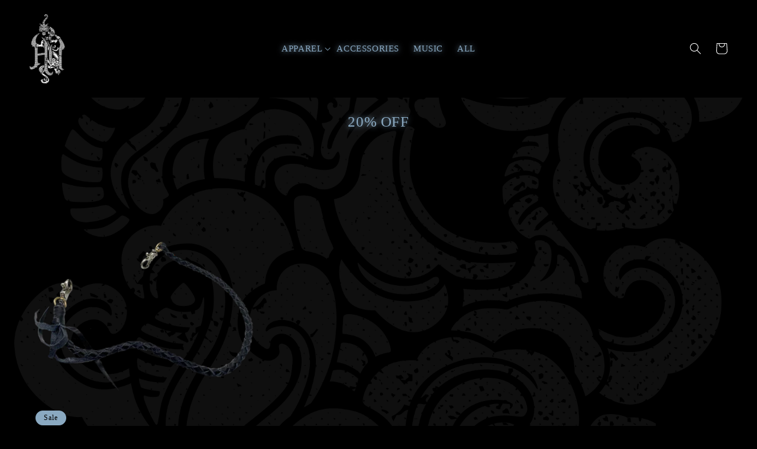

--- FILE ---
content_type: text/html; charset=utf-8
request_url: https://usmerch.thehuofficial.com/collections/20-off
body_size: 24658
content:
<!doctype html>
<html class="no-js" lang="en">
  <head>
    <link href="//usmerch.thehuofficial.com/cdn/shop/t/14/assets/custom.css?v=49624739063386319081769045169" rel="stylesheet" type="text/css" media="all" />
    <meta charset="utf-8">
    <meta http-equiv="X-UA-Compatible" content="IE=edge">
    <meta name="viewport" content="width=device-width,initial-scale=1">
    <meta name="theme-color" content="">
    <link rel="canonical" href="https://usmerch.thehuofficial.com/collections/20-off">
    <link rel="preconnect" href="https://cdn.shopify.com" crossorigin>

    
<link rel="icon" type="image/png" href="//usmerch.thehuofficial.com/cdn/shop/files/fav.png?crop=center&height=32&v=1769115698&width=32"><link rel="preconnect" href="https://fonts.shopifycdn.com" crossorigin><title>
      20% off
 &ndash; The Hu Store</title>

    

    

<meta property="og:site_name" content="The Hu Store">
<meta property="og:url" content="https://usmerch.thehuofficial.com/collections/20-off">
<meta property="og:title" content="20% off">
<meta property="og:type" content="website">
<meta property="og:description" content="The Hu Official merch, accessories and apparel."><meta property="og:image" content="http://usmerch.thehuofficial.com/cdn/shop/files/TheHu_AboveCrestPNG.png?height=628&pad_color=000000&v=1613520209&width=1200">
  <meta property="og:image:secure_url" content="https://usmerch.thehuofficial.com/cdn/shop/files/TheHu_AboveCrestPNG.png?height=628&pad_color=000000&v=1613520209&width=1200">
  <meta property="og:image:width" content="1200">
  <meta property="og:image:height" content="628"><meta name="twitter:site" content="@thehuofficial"><meta name="twitter:card" content="summary_large_image">
<meta name="twitter:title" content="20% off">
<meta name="twitter:description" content="The Hu Official merch, accessories and apparel.">


    <script src="//usmerch.thehuofficial.com/cdn/shop/t/14/assets/constants.js?v=95358004781563950421769032987" defer="defer"></script>
    <script src="//usmerch.thehuofficial.com/cdn/shop/t/14/assets/pubsub.js?v=2921868252632587581769032987" defer="defer"></script>
    <script src="//usmerch.thehuofficial.com/cdn/shop/t/14/assets/global.js?v=24850326154503943211769032987" defer="defer"></script>
    <script>window.performance && window.performance.mark && window.performance.mark('shopify.content_for_header.start');</script><meta name="google-site-verification" content="_gCHxKriZeRX0v35pxf0T8OEUGUilhnzlY1LGeqSbKc">
<meta name="facebook-domain-verification" content="1ig7xdsblqxkfia3y2gwvuy7hrbog5">
<meta id="shopify-digital-wallet" name="shopify-digital-wallet" content="/30571856004/digital_wallets/dialog">
<meta name="shopify-checkout-api-token" content="f2cb051f6cc7ce7fc590ae44f33b6e60">
<meta id="in-context-paypal-metadata" data-shop-id="30571856004" data-venmo-supported="false" data-environment="production" data-locale="en_US" data-paypal-v4="true" data-currency="USD">
<link rel="alternate" type="application/atom+xml" title="Feed" href="/collections/20-off.atom" />
<link rel="alternate" type="application/json+oembed" href="https://usmerch.thehuofficial.com/collections/20-off.oembed">
<script async="async" src="/checkouts/internal/preloads.js?locale=en-US"></script>
<link rel="preconnect" href="https://shop.app" crossorigin="anonymous">
<script async="async" src="https://shop.app/checkouts/internal/preloads.js?locale=en-US&shop_id=30571856004" crossorigin="anonymous"></script>
<script id="apple-pay-shop-capabilities" type="application/json">{"shopId":30571856004,"countryCode":"US","currencyCode":"USD","merchantCapabilities":["supports3DS"],"merchantId":"gid:\/\/shopify\/Shop\/30571856004","merchantName":"The Hu Store","requiredBillingContactFields":["postalAddress","email","phone"],"requiredShippingContactFields":["postalAddress","email","phone"],"shippingType":"shipping","supportedNetworks":["visa","masterCard","amex","discover","elo","jcb"],"total":{"type":"pending","label":"The Hu Store","amount":"1.00"},"shopifyPaymentsEnabled":true,"supportsSubscriptions":true}</script>
<script id="shopify-features" type="application/json">{"accessToken":"f2cb051f6cc7ce7fc590ae44f33b6e60","betas":["rich-media-storefront-analytics"],"domain":"usmerch.thehuofficial.com","predictiveSearch":true,"shopId":30571856004,"locale":"en"}</script>
<script>var Shopify = Shopify || {};
Shopify.shop = "the-hu-store.myshopify.com";
Shopify.locale = "en";
Shopify.currency = {"active":"USD","rate":"1.0"};
Shopify.country = "US";
Shopify.theme = {"name":"Sparkart 2.0 - Tour Popup.Ship.Notify - Reskin","id":156068708575,"schema_name":"Dawn","schema_version":"6.0.2","theme_store_id":null,"role":"main"};
Shopify.theme.handle = "null";
Shopify.theme.style = {"id":null,"handle":null};
Shopify.cdnHost = "usmerch.thehuofficial.com/cdn";
Shopify.routes = Shopify.routes || {};
Shopify.routes.root = "/";</script>
<script type="module">!function(o){(o.Shopify=o.Shopify||{}).modules=!0}(window);</script>
<script>!function(o){function n(){var o=[];function n(){o.push(Array.prototype.slice.apply(arguments))}return n.q=o,n}var t=o.Shopify=o.Shopify||{};t.loadFeatures=n(),t.autoloadFeatures=n()}(window);</script>
<script>
  window.ShopifyPay = window.ShopifyPay || {};
  window.ShopifyPay.apiHost = "shop.app\/pay";
  window.ShopifyPay.redirectState = null;
</script>
<script id="shop-js-analytics" type="application/json">{"pageType":"collection"}</script>
<script defer="defer" async type="module" src="//usmerch.thehuofficial.com/cdn/shopifycloud/shop-js/modules/v2/client.init-shop-cart-sync_BT-GjEfc.en.esm.js"></script>
<script defer="defer" async type="module" src="//usmerch.thehuofficial.com/cdn/shopifycloud/shop-js/modules/v2/chunk.common_D58fp_Oc.esm.js"></script>
<script defer="defer" async type="module" src="//usmerch.thehuofficial.com/cdn/shopifycloud/shop-js/modules/v2/chunk.modal_xMitdFEc.esm.js"></script>
<script type="module">
  await import("//usmerch.thehuofficial.com/cdn/shopifycloud/shop-js/modules/v2/client.init-shop-cart-sync_BT-GjEfc.en.esm.js");
await import("//usmerch.thehuofficial.com/cdn/shopifycloud/shop-js/modules/v2/chunk.common_D58fp_Oc.esm.js");
await import("//usmerch.thehuofficial.com/cdn/shopifycloud/shop-js/modules/v2/chunk.modal_xMitdFEc.esm.js");

  window.Shopify.SignInWithShop?.initShopCartSync?.({"fedCMEnabled":true,"windoidEnabled":true});

</script>
<script>
  window.Shopify = window.Shopify || {};
  if (!window.Shopify.featureAssets) window.Shopify.featureAssets = {};
  window.Shopify.featureAssets['shop-js'] = {"shop-cart-sync":["modules/v2/client.shop-cart-sync_DZOKe7Ll.en.esm.js","modules/v2/chunk.common_D58fp_Oc.esm.js","modules/v2/chunk.modal_xMitdFEc.esm.js"],"init-fed-cm":["modules/v2/client.init-fed-cm_B6oLuCjv.en.esm.js","modules/v2/chunk.common_D58fp_Oc.esm.js","modules/v2/chunk.modal_xMitdFEc.esm.js"],"shop-cash-offers":["modules/v2/client.shop-cash-offers_D2sdYoxE.en.esm.js","modules/v2/chunk.common_D58fp_Oc.esm.js","modules/v2/chunk.modal_xMitdFEc.esm.js"],"shop-login-button":["modules/v2/client.shop-login-button_QeVjl5Y3.en.esm.js","modules/v2/chunk.common_D58fp_Oc.esm.js","modules/v2/chunk.modal_xMitdFEc.esm.js"],"pay-button":["modules/v2/client.pay-button_DXTOsIq6.en.esm.js","modules/v2/chunk.common_D58fp_Oc.esm.js","modules/v2/chunk.modal_xMitdFEc.esm.js"],"shop-button":["modules/v2/client.shop-button_DQZHx9pm.en.esm.js","modules/v2/chunk.common_D58fp_Oc.esm.js","modules/v2/chunk.modal_xMitdFEc.esm.js"],"avatar":["modules/v2/client.avatar_BTnouDA3.en.esm.js"],"init-windoid":["modules/v2/client.init-windoid_CR1B-cfM.en.esm.js","modules/v2/chunk.common_D58fp_Oc.esm.js","modules/v2/chunk.modal_xMitdFEc.esm.js"],"init-shop-for-new-customer-accounts":["modules/v2/client.init-shop-for-new-customer-accounts_C_vY_xzh.en.esm.js","modules/v2/client.shop-login-button_QeVjl5Y3.en.esm.js","modules/v2/chunk.common_D58fp_Oc.esm.js","modules/v2/chunk.modal_xMitdFEc.esm.js"],"init-shop-email-lookup-coordinator":["modules/v2/client.init-shop-email-lookup-coordinator_BI7n9ZSv.en.esm.js","modules/v2/chunk.common_D58fp_Oc.esm.js","modules/v2/chunk.modal_xMitdFEc.esm.js"],"init-shop-cart-sync":["modules/v2/client.init-shop-cart-sync_BT-GjEfc.en.esm.js","modules/v2/chunk.common_D58fp_Oc.esm.js","modules/v2/chunk.modal_xMitdFEc.esm.js"],"shop-toast-manager":["modules/v2/client.shop-toast-manager_DiYdP3xc.en.esm.js","modules/v2/chunk.common_D58fp_Oc.esm.js","modules/v2/chunk.modal_xMitdFEc.esm.js"],"init-customer-accounts":["modules/v2/client.init-customer-accounts_D9ZNqS-Q.en.esm.js","modules/v2/client.shop-login-button_QeVjl5Y3.en.esm.js","modules/v2/chunk.common_D58fp_Oc.esm.js","modules/v2/chunk.modal_xMitdFEc.esm.js"],"init-customer-accounts-sign-up":["modules/v2/client.init-customer-accounts-sign-up_iGw4briv.en.esm.js","modules/v2/client.shop-login-button_QeVjl5Y3.en.esm.js","modules/v2/chunk.common_D58fp_Oc.esm.js","modules/v2/chunk.modal_xMitdFEc.esm.js"],"shop-follow-button":["modules/v2/client.shop-follow-button_CqMgW2wH.en.esm.js","modules/v2/chunk.common_D58fp_Oc.esm.js","modules/v2/chunk.modal_xMitdFEc.esm.js"],"checkout-modal":["modules/v2/client.checkout-modal_xHeaAweL.en.esm.js","modules/v2/chunk.common_D58fp_Oc.esm.js","modules/v2/chunk.modal_xMitdFEc.esm.js"],"shop-login":["modules/v2/client.shop-login_D91U-Q7h.en.esm.js","modules/v2/chunk.common_D58fp_Oc.esm.js","modules/v2/chunk.modal_xMitdFEc.esm.js"],"lead-capture":["modules/v2/client.lead-capture_BJmE1dJe.en.esm.js","modules/v2/chunk.common_D58fp_Oc.esm.js","modules/v2/chunk.modal_xMitdFEc.esm.js"],"payment-terms":["modules/v2/client.payment-terms_Ci9AEqFq.en.esm.js","modules/v2/chunk.common_D58fp_Oc.esm.js","modules/v2/chunk.modal_xMitdFEc.esm.js"]};
</script>
<script>(function() {
  var isLoaded = false;
  function asyncLoad() {
    if (isLoaded) return;
    isLoaded = true;
    var urls = ["https:\/\/chimpstatic.com\/mcjs-connected\/js\/users\/6c62f2d0086b1572d16e9d170\/421c0b45fbb10521cb0d173ad.js?shop=the-hu-store.myshopify.com","https:\/\/upsells.boldapps.net\/v2_ui\/js\/UpsellTracker.js?shop=the-hu-store.myshopify.com","https:\/\/app.teelaunch.com\/sizing-charts-script.js?shop=the-hu-store.myshopify.com","https:\/\/app.teelaunch.com\/sizing-charts-script.js?shop=the-hu-store.myshopify.com","https:\/\/upsells.boldapps.net\/v2_ui\/js\/upsell.js?shop=the-hu-store.myshopify.com","https:\/\/app.teelaunch.com\/sizing-charts-script.js?shop=the-hu-store.myshopify.com","https:\/\/services.nofraud.com\/js\/device.js?shop=the-hu-store.myshopify.com","https:\/\/cdn.hextom.com\/js\/eventpromotionbar.js?shop=the-hu-store.myshopify.com","https:\/\/cdn.hextom.com\/js\/quickannouncementbar.js?shop=the-hu-store.myshopify.com","https:\/\/app.teelaunch.com\/sizing-charts-script.js?shop=the-hu-store.myshopify.com","\/\/cdn.shopify.com\/proxy\/8148b9a97e47829070f01bbf14ebf84075907b771cf10bf3e2434f0b0e127ab3\/cdn.singleassets.com\/storefront-legacy\/single-ui-content-gating-0.0.854.js?shop=the-hu-store.myshopify.com\u0026sp-cache-control=cHVibGljLCBtYXgtYWdlPTkwMA"];
    for (var i = 0; i < urls.length; i++) {
      var s = document.createElement('script');
      s.type = 'text/javascript';
      s.async = true;
      s.src = urls[i];
      var x = document.getElementsByTagName('script')[0];
      x.parentNode.insertBefore(s, x);
    }
  };
  if(window.attachEvent) {
    window.attachEvent('onload', asyncLoad);
  } else {
    window.addEventListener('load', asyncLoad, false);
  }
})();</script>
<script id="__st">var __st={"a":30571856004,"offset":-28800,"reqid":"89448021-385e-4c35-a637-826e61722961-1769193283","pageurl":"usmerch.thehuofficial.com\/collections\/20-off","u":"dd784ef5f576","p":"collection","rtyp":"collection","rid":417459896543};</script>
<script>window.ShopifyPaypalV4VisibilityTracking = true;</script>
<script id="captcha-bootstrap">!function(){'use strict';const t='contact',e='account',n='new_comment',o=[[t,t],['blogs',n],['comments',n],[t,'customer']],c=[[e,'customer_login'],[e,'guest_login'],[e,'recover_customer_password'],[e,'create_customer']],r=t=>t.map((([t,e])=>`form[action*='/${t}']:not([data-nocaptcha='true']) input[name='form_type'][value='${e}']`)).join(','),a=t=>()=>t?[...document.querySelectorAll(t)].map((t=>t.form)):[];function s(){const t=[...o],e=r(t);return a(e)}const i='password',u='form_key',d=['recaptcha-v3-token','g-recaptcha-response','h-captcha-response',i],f=()=>{try{return window.sessionStorage}catch{return}},m='__shopify_v',_=t=>t.elements[u];function p(t,e,n=!1){try{const o=window.sessionStorage,c=JSON.parse(o.getItem(e)),{data:r}=function(t){const{data:e,action:n}=t;return t[m]||n?{data:e,action:n}:{data:t,action:n}}(c);for(const[e,n]of Object.entries(r))t.elements[e]&&(t.elements[e].value=n);n&&o.removeItem(e)}catch(o){console.error('form repopulation failed',{error:o})}}const l='form_type',E='cptcha';function T(t){t.dataset[E]=!0}const w=window,h=w.document,L='Shopify',v='ce_forms',y='captcha';let A=!1;((t,e)=>{const n=(g='f06e6c50-85a8-45c8-87d0-21a2b65856fe',I='https://cdn.shopify.com/shopifycloud/storefront-forms-hcaptcha/ce_storefront_forms_captcha_hcaptcha.v1.5.2.iife.js',D={infoText:'Protected by hCaptcha',privacyText:'Privacy',termsText:'Terms'},(t,e,n)=>{const o=w[L][v],c=o.bindForm;if(c)return c(t,g,e,D).then(n);var r;o.q.push([[t,g,e,D],n]),r=I,A||(h.body.append(Object.assign(h.createElement('script'),{id:'captcha-provider',async:!0,src:r})),A=!0)});var g,I,D;w[L]=w[L]||{},w[L][v]=w[L][v]||{},w[L][v].q=[],w[L][y]=w[L][y]||{},w[L][y].protect=function(t,e){n(t,void 0,e),T(t)},Object.freeze(w[L][y]),function(t,e,n,w,h,L){const[v,y,A,g]=function(t,e,n){const i=e?o:[],u=t?c:[],d=[...i,...u],f=r(d),m=r(i),_=r(d.filter((([t,e])=>n.includes(e))));return[a(f),a(m),a(_),s()]}(w,h,L),I=t=>{const e=t.target;return e instanceof HTMLFormElement?e:e&&e.form},D=t=>v().includes(t);t.addEventListener('submit',(t=>{const e=I(t);if(!e)return;const n=D(e)&&!e.dataset.hcaptchaBound&&!e.dataset.recaptchaBound,o=_(e),c=g().includes(e)&&(!o||!o.value);(n||c)&&t.preventDefault(),c&&!n&&(function(t){try{if(!f())return;!function(t){const e=f();if(!e)return;const n=_(t);if(!n)return;const o=n.value;o&&e.removeItem(o)}(t);const e=Array.from(Array(32),(()=>Math.random().toString(36)[2])).join('');!function(t,e){_(t)||t.append(Object.assign(document.createElement('input'),{type:'hidden',name:u})),t.elements[u].value=e}(t,e),function(t,e){const n=f();if(!n)return;const o=[...t.querySelectorAll(`input[type='${i}']`)].map((({name:t})=>t)),c=[...d,...o],r={};for(const[a,s]of new FormData(t).entries())c.includes(a)||(r[a]=s);n.setItem(e,JSON.stringify({[m]:1,action:t.action,data:r}))}(t,e)}catch(e){console.error('failed to persist form',e)}}(e),e.submit())}));const S=(t,e)=>{t&&!t.dataset[E]&&(n(t,e.some((e=>e===t))),T(t))};for(const o of['focusin','change'])t.addEventListener(o,(t=>{const e=I(t);D(e)&&S(e,y())}));const B=e.get('form_key'),M=e.get(l),P=B&&M;t.addEventListener('DOMContentLoaded',(()=>{const t=y();if(P)for(const e of t)e.elements[l].value===M&&p(e,B);[...new Set([...A(),...v().filter((t=>'true'===t.dataset.shopifyCaptcha))])].forEach((e=>S(e,t)))}))}(h,new URLSearchParams(w.location.search),n,t,e,['guest_login'])})(!0,!0)}();</script>
<script integrity="sha256-4kQ18oKyAcykRKYeNunJcIwy7WH5gtpwJnB7kiuLZ1E=" data-source-attribution="shopify.loadfeatures" defer="defer" src="//usmerch.thehuofficial.com/cdn/shopifycloud/storefront/assets/storefront/load_feature-a0a9edcb.js" crossorigin="anonymous"></script>
<script crossorigin="anonymous" defer="defer" src="//usmerch.thehuofficial.com/cdn/shopifycloud/storefront/assets/shopify_pay/storefront-65b4c6d7.js?v=20250812"></script>
<script data-source-attribution="shopify.dynamic_checkout.dynamic.init">var Shopify=Shopify||{};Shopify.PaymentButton=Shopify.PaymentButton||{isStorefrontPortableWallets:!0,init:function(){window.Shopify.PaymentButton.init=function(){};var t=document.createElement("script");t.src="https://usmerch.thehuofficial.com/cdn/shopifycloud/portable-wallets/latest/portable-wallets.en.js",t.type="module",document.head.appendChild(t)}};
</script>
<script data-source-attribution="shopify.dynamic_checkout.buyer_consent">
  function portableWalletsHideBuyerConsent(e){var t=document.getElementById("shopify-buyer-consent"),n=document.getElementById("shopify-subscription-policy-button");t&&n&&(t.classList.add("hidden"),t.setAttribute("aria-hidden","true"),n.removeEventListener("click",e))}function portableWalletsShowBuyerConsent(e){var t=document.getElementById("shopify-buyer-consent"),n=document.getElementById("shopify-subscription-policy-button");t&&n&&(t.classList.remove("hidden"),t.removeAttribute("aria-hidden"),n.addEventListener("click",e))}window.Shopify?.PaymentButton&&(window.Shopify.PaymentButton.hideBuyerConsent=portableWalletsHideBuyerConsent,window.Shopify.PaymentButton.showBuyerConsent=portableWalletsShowBuyerConsent);
</script>
<script data-source-attribution="shopify.dynamic_checkout.cart.bootstrap">document.addEventListener("DOMContentLoaded",(function(){function t(){return document.querySelector("shopify-accelerated-checkout-cart, shopify-accelerated-checkout")}if(t())Shopify.PaymentButton.init();else{new MutationObserver((function(e,n){t()&&(Shopify.PaymentButton.init(),n.disconnect())})).observe(document.body,{childList:!0,subtree:!0})}}));
</script>
<link id="shopify-accelerated-checkout-styles" rel="stylesheet" media="screen" href="https://usmerch.thehuofficial.com/cdn/shopifycloud/portable-wallets/latest/accelerated-checkout-backwards-compat.css" crossorigin="anonymous">
<style id="shopify-accelerated-checkout-cart">
        #shopify-buyer-consent {
  margin-top: 1em;
  display: inline-block;
  width: 100%;
}

#shopify-buyer-consent.hidden {
  display: none;
}

#shopify-subscription-policy-button {
  background: none;
  border: none;
  padding: 0;
  text-decoration: underline;
  font-size: inherit;
  cursor: pointer;
}

#shopify-subscription-policy-button::before {
  box-shadow: none;
}

      </style>
<script id="sections-script" data-sections="header,footer" defer="defer" src="//usmerch.thehuofficial.com/cdn/shop/t/14/compiled_assets/scripts.js?v=6184"></script>
<script>window.performance && window.performance.mark && window.performance.mark('shopify.content_for_header.end');</script>
<script>window.BOLD = window.BOLD || {};
    window.BOLD.common = window.BOLD.common || {};
    window.BOLD.common.Shopify = window.BOLD.common.Shopify || {};
    window.BOLD.common.Shopify.shop = {
      domain: 'usmerch.thehuofficial.com',
      permanent_domain: 'the-hu-store.myshopify.com',
      url: 'https://usmerch.thehuofficial.com',
      secure_url: 'https://usmerch.thehuofficial.com',
      money_format: "\u003cspan class=money\u003e${{amount}}\u003c\/span\u003e",
      currency: "USD"
    };
    window.BOLD.common.Shopify.customer = {
      id: null,
      tags: null,
    };
    window.BOLD.common.Shopify.cart = {"note":null,"attributes":{},"original_total_price":0,"total_price":0,"total_discount":0,"total_weight":0.0,"item_count":0,"items":[],"requires_shipping":false,"currency":"USD","items_subtotal_price":0,"cart_level_discount_applications":[],"checkout_charge_amount":0};
    window.BOLD.common.template = 'collection';window.BOLD.common.Shopify.formatMoney = function(money, format) {
        function n(t, e) {
            return "undefined" == typeof t ? e : t
        }
        function r(t, e, r, i) {
            if (e = n(e, 2),
                r = n(r, ","),
                i = n(i, "."),
            isNaN(t) || null == t)
                return 0;
            t = (t / 100).toFixed(e);
            var o = t.split(".")
                , a = o[0].replace(/(\d)(?=(\d\d\d)+(?!\d))/g, "$1" + r)
                , s = o[1] ? i + o[1] : "";
            return a + s
        }
        "string" == typeof money && (money = money.replace(".", ""));
        var i = ""
            , o = /\{\{\s*(\w+)\s*\}\}/
            , a = format || window.BOLD.common.Shopify.shop.money_format || window.Shopify.money_format || "$ {{ amount }}";
        switch (a.match(o)[1]) {
            case "amount":
                i = r(money, 2, ",", ".");
                break;
            case "amount_no_decimals":
                i = r(money, 0, ",", ".");
                break;
            case "amount_with_comma_separator":
                i = r(money, 2, ".", ",");
                break;
            case "amount_no_decimals_with_comma_separator":
                i = r(money, 0, ".", ",");
                break;
            case "amount_with_space_separator":
                i = r(money, 2, " ", ",");
                break;
            case "amount_no_decimals_with_space_separator":
                i = r(money, 0, " ", ",");
                break;
            case "amount_with_apostrophe_separator":
                i = r(money, 2, "'", ".");
                break;
        }
        return a.replace(o, i);
    };
    window.BOLD.common.Shopify.saveProduct = function (handle, product) {
      if (typeof handle === 'string' && typeof window.BOLD.common.Shopify.products[handle] === 'undefined') {
        if (typeof product === 'number') {
          window.BOLD.common.Shopify.handles[product] = handle;
          product = { id: product };
        }
        window.BOLD.common.Shopify.products[handle] = product;
      }
    };
    window.BOLD.common.Shopify.saveVariant = function (variant_id, variant) {
      if (typeof variant_id === 'number' && typeof window.BOLD.common.Shopify.variants[variant_id] === 'undefined') {
        window.BOLD.common.Shopify.variants[variant_id] = variant;
      }
    };window.BOLD.common.Shopify.products = window.BOLD.common.Shopify.products || {};
    window.BOLD.common.Shopify.variants = window.BOLD.common.Shopify.variants || {};
    window.BOLD.common.Shopify.handles = window.BOLD.common.Shopify.handles || {};window.BOLD.common.Shopify.saveProduct(null, null);window.BOLD.apps_installed = {"Product Discount":1,"Product Upsell":3} || {};window.BOLD.common.Shopify.metafields = window.BOLD.common.Shopify.metafields || {};window.BOLD.common.Shopify.metafields["bold_rp"] = {};window.BOLD.common.Shopify.metafields["bold_csp_defaults"] = {};window.BOLD.common.cacheParams = window.BOLD.common.cacheParams || {};
</script>
<link href="//usmerch.thehuofficial.com/cdn/shop/t/14/assets/bold-upsell.css?v=51915886505602322711769032987" rel="stylesheet" type="text/css" media="all" />
<link href="//usmerch.thehuofficial.com/cdn/shop/t/14/assets/bold-upsell-custom.css?v=150135899998303055901769032987" rel="stylesheet" type="text/css" media="all" />
<script>
</script>

    <style data-shopify>
      @font-face {
  font-family: "Frank Ruhl Libre";
  font-weight: 400;
  font-style: normal;
  font-display: swap;
  src: url("//usmerch.thehuofficial.com/cdn/fonts/frank_ruhl_libre/frankruhllibre_n4.be41c898e32d82eb3a7f43577f4ecd03f1e247ed.woff2") format("woff2"),
       url("//usmerch.thehuofficial.com/cdn/fonts/frank_ruhl_libre/frankruhllibre_n4.64ad59b2faca9e6f1e4f98b77886084a0fe29ad9.woff") format("woff");
}

      @font-face {
  font-family: "Frank Ruhl Libre";
  font-weight: 700;
  font-style: normal;
  font-display: swap;
  src: url("//usmerch.thehuofficial.com/cdn/fonts/frank_ruhl_libre/frankruhllibre_n7.06bf05fa630f92a9f19b582dcbbceb09621e4909.woff2") format("woff2"),
       url("//usmerch.thehuofficial.com/cdn/fonts/frank_ruhl_libre/frankruhllibre_n7.5d86522b9aa7c903886206d07b95baaf5e68bfba.woff") format("woff");
}

      
      
      @font-face {
  font-family: "Inknut Antiqua";
  font-weight: 400;
  font-style: normal;
  font-display: swap;
  src: url("//usmerch.thehuofficial.com/cdn/fonts/inknut_antiqua/inknutantiqua_n4.249559a8734052f464f6956d9871710585dcbc74.woff2") format("woff2"),
       url("//usmerch.thehuofficial.com/cdn/fonts/inknut_antiqua/inknutantiqua_n4.6b4d46a4ced28a8d4b255eec53724ea4f58e52c9.woff") format("woff");
}


      :root {
        --font-body-family: "Frank Ruhl Libre", serif;
        --font-body-style: normal;
        --font-body-weight: 400;
        --font-body-weight-bold: 700;

        --font-heading-family: "Inknut Antiqua", serif;
        --font-heading-style: normal;
        --font-heading-weight: 400;

        --font-body-scale: 1.0;
        --font-heading-scale: 1.0;

        --color-base-text: 255, 255, 255;
        --color-shadow: 255, 255, 255;
        --color-base-background-1: 0, 0, 0;
        --color-base-background-2: 138, 169, 193;
        --color-base-solid-button-labels: 0, 0, 0;
        --color-base-outline-button-labels: 138, 169, 193;
        --color-base-accent-1: 138, 169, 193;
        --color-base-accent-2: 138, 169, 193;
        --payment-terms-background-color: #000000;

        --gradient-base-background-1: #000000;
        --gradient-base-background-2: #8aa9c1;
        --gradient-base-accent-1: #8aa9c1;
        --gradient-base-accent-2: #8aa9c1;

        --media-padding: px;
        --media-border-opacity: 0.05;
        --media-border-width: 1px;
        --media-radius: 0px;
        --media-shadow-opacity: 0.0;
        --media-shadow-horizontal-offset: 0px;
        --media-shadow-vertical-offset: 4px;
        --media-shadow-blur-radius: 5px;
        --media-shadow-visible: 0;

        --page-width: 160rem;
        --page-width-margin: 0rem;

        --card-image-padding: 0.0rem;
        --card-corner-radius: 0.0rem;
        --card-text-alignment: center;
        --card-border-width: 0.0rem;
        --card-border-opacity: 0.0;
        --card-shadow-opacity: 0.0;
        --card-shadow-visible: 0;
        --card-shadow-horizontal-offset: 0.0rem;
        --card-shadow-vertical-offset: 0.4rem;
        --card-shadow-blur-radius: 0.0rem;

        --badge-corner-radius: 4.0rem;

        --popup-border-width: 1px;
        --popup-border-opacity: 0.1;
        --popup-corner-radius: 0px;
        --popup-shadow-opacity: 0.0;
        --popup-shadow-horizontal-offset: 0px;
        --popup-shadow-vertical-offset: 4px;
        --popup-shadow-blur-radius: 5px;

        --drawer-border-width: 1px;
        --drawer-border-opacity: 0.1;
        --drawer-shadow-opacity: 0.0;
        --drawer-shadow-horizontal-offset: 0px;
        --drawer-shadow-vertical-offset: 4px;
        --drawer-shadow-blur-radius: 5px;

        --spacing-sections-desktop: 48px;
        --spacing-sections-mobile: 34px;

        --grid-desktop-vertical-spacing: 8px;
        --grid-desktop-horizontal-spacing: 8px;
        --grid-mobile-vertical-spacing: 4px;
        --grid-mobile-horizontal-spacing: 4px;

        --text-boxes-border-opacity: 0.1;
        --text-boxes-border-width: 0px;
        --text-boxes-radius: 0px;
        --text-boxes-shadow-opacity: 0.0;
        --text-boxes-shadow-visible: 0;
        --text-boxes-shadow-horizontal-offset: 0px;
        --text-boxes-shadow-vertical-offset: 4px;
        --text-boxes-shadow-blur-radius: 5px;

        --buttons-radius: 0px;
        --buttons-radius-outset: 0px;
        --buttons-border-width: 1px;
        --buttons-border-opacity: 1.0;
        --buttons-shadow-opacity: 0.0;
        --buttons-shadow-visible: 0;
        --buttons-shadow-horizontal-offset: 0px;
        --buttons-shadow-vertical-offset: 4px;
        --buttons-shadow-blur-radius: 5px;
        --buttons-border-offset: 0px;

        --inputs-radius: 0px;
        --inputs-border-width: 1px;
        --inputs-border-opacity: 0.0;
        --inputs-shadow-opacity: 0.0;
        --inputs-shadow-horizontal-offset: 0px;
        --inputs-margin-offset: 0px;
        --inputs-shadow-vertical-offset: 4px;
        --inputs-shadow-blur-radius: 5px;
        --inputs-radius-outset: 0px;

        --variant-pills-radius: 0px;
        --variant-pills-border-width: 1px;
        --variant-pills-border-opacity: 0.55;
        --variant-pills-shadow-opacity: 0.0;
        --variant-pills-shadow-horizontal-offset: 0px;
        --variant-pills-shadow-vertical-offset: 4px;
        --variant-pills-shadow-blur-radius: 5px;
      }

      *,
      *::before,
      *::after {
        box-sizing: inherit;
      }

      html {
        box-sizing: border-box;
        font-size: calc(var(--font-body-scale) * 62.5%);
        height: 100%;
      }

      body {
        display: grid;
        grid-template-rows: auto auto 1fr auto;
        grid-template-columns: 100%;
        min-height: 100%;
        margin: 0;
        font-size: 1.5rem;
        letter-spacing: 0.06rem;
        line-height: calc(1 + 0.8 / var(--font-body-scale));
        font-family: var(--font-body-family);
        font-style: var(--font-body-style);
        font-weight: var(--font-body-weight);
      }

      @media screen and (min-width: 750px) {
        body {
          font-size: 1.6rem;
        }
      }
    </style>

    <link href="//usmerch.thehuofficial.com/cdn/shop/t/14/assets/base.css?v=79109003219600210521769041904" rel="stylesheet" type="text/css" media="all" />
<link rel="preload" as="font" href="//usmerch.thehuofficial.com/cdn/fonts/frank_ruhl_libre/frankruhllibre_n4.be41c898e32d82eb3a7f43577f4ecd03f1e247ed.woff2" type="font/woff2" crossorigin><link rel="preload" as="font" href="//usmerch.thehuofficial.com/cdn/fonts/inknut_antiqua/inknutantiqua_n4.249559a8734052f464f6956d9871710585dcbc74.woff2" type="font/woff2" crossorigin><link rel="stylesheet" href="//usmerch.thehuofficial.com/cdn/shop/t/14/assets/component-predictive-search.css?v=165644661289088488651769032987" media="print" onload="this.media='all'"><script>document.documentElement.className = document.documentElement.className.replace('no-js', 'js');
    if (Shopify.designMode) {
      document.documentElement.classList.add('shopify-design-mode');
    }
    </script>
  <!-- Google tag (gtag.js) -->
<script async src="https://www.googletagmanager.com/gtag/js?id=G-LMPK50E33N"></script>
<script>
  window.dataLayer = window.dataLayer || [];
  function gtag(){dataLayer.push(arguments);}
  gtag('js', new Date());

  gtag('config', 'G-LMPK50E33N');
</script>
  <!-- BEGIN app block: shopify://apps/klaviyo-email-marketing-sms/blocks/klaviyo-onsite-embed/2632fe16-c075-4321-a88b-50b567f42507 -->












  <script async src="https://static.klaviyo.com/onsite/js/SHXB6a/klaviyo.js?company_id=SHXB6a"></script>
  <script>!function(){if(!window.klaviyo){window._klOnsite=window._klOnsite||[];try{window.klaviyo=new Proxy({},{get:function(n,i){return"push"===i?function(){var n;(n=window._klOnsite).push.apply(n,arguments)}:function(){for(var n=arguments.length,o=new Array(n),w=0;w<n;w++)o[w]=arguments[w];var t="function"==typeof o[o.length-1]?o.pop():void 0,e=new Promise((function(n){window._klOnsite.push([i].concat(o,[function(i){t&&t(i),n(i)}]))}));return e}}})}catch(n){window.klaviyo=window.klaviyo||[],window.klaviyo.push=function(){var n;(n=window._klOnsite).push.apply(n,arguments)}}}}();</script>

  




  <script>
    window.klaviyoReviewsProductDesignMode = false
  </script>







<!-- END app block --><link href="https://monorail-edge.shopifysvc.com" rel="dns-prefetch">
<script>(function(){if ("sendBeacon" in navigator && "performance" in window) {try {var session_token_from_headers = performance.getEntriesByType('navigation')[0].serverTiming.find(x => x.name == '_s').description;} catch {var session_token_from_headers = undefined;}var session_cookie_matches = document.cookie.match(/_shopify_s=([^;]*)/);var session_token_from_cookie = session_cookie_matches && session_cookie_matches.length === 2 ? session_cookie_matches[1] : "";var session_token = session_token_from_headers || session_token_from_cookie || "";function handle_abandonment_event(e) {var entries = performance.getEntries().filter(function(entry) {return /monorail-edge.shopifysvc.com/.test(entry.name);});if (!window.abandonment_tracked && entries.length === 0) {window.abandonment_tracked = true;var currentMs = Date.now();var navigation_start = performance.timing.navigationStart;var payload = {shop_id: 30571856004,url: window.location.href,navigation_start,duration: currentMs - navigation_start,session_token,page_type: "collection"};window.navigator.sendBeacon("https://monorail-edge.shopifysvc.com/v1/produce", JSON.stringify({schema_id: "online_store_buyer_site_abandonment/1.1",payload: payload,metadata: {event_created_at_ms: currentMs,event_sent_at_ms: currentMs}}));}}window.addEventListener('pagehide', handle_abandonment_event);}}());</script>
<script id="web-pixels-manager-setup">(function e(e,d,r,n,o){if(void 0===o&&(o={}),!Boolean(null===(a=null===(i=window.Shopify)||void 0===i?void 0:i.analytics)||void 0===a?void 0:a.replayQueue)){var i,a;window.Shopify=window.Shopify||{};var t=window.Shopify;t.analytics=t.analytics||{};var s=t.analytics;s.replayQueue=[],s.publish=function(e,d,r){return s.replayQueue.push([e,d,r]),!0};try{self.performance.mark("wpm:start")}catch(e){}var l=function(){var e={modern:/Edge?\/(1{2}[4-9]|1[2-9]\d|[2-9]\d{2}|\d{4,})\.\d+(\.\d+|)|Firefox\/(1{2}[4-9]|1[2-9]\d|[2-9]\d{2}|\d{4,})\.\d+(\.\d+|)|Chrom(ium|e)\/(9{2}|\d{3,})\.\d+(\.\d+|)|(Maci|X1{2}).+ Version\/(15\.\d+|(1[6-9]|[2-9]\d|\d{3,})\.\d+)([,.]\d+|)( \(\w+\)|)( Mobile\/\w+|) Safari\/|Chrome.+OPR\/(9{2}|\d{3,})\.\d+\.\d+|(CPU[ +]OS|iPhone[ +]OS|CPU[ +]iPhone|CPU IPhone OS|CPU iPad OS)[ +]+(15[._]\d+|(1[6-9]|[2-9]\d|\d{3,})[._]\d+)([._]\d+|)|Android:?[ /-](13[3-9]|1[4-9]\d|[2-9]\d{2}|\d{4,})(\.\d+|)(\.\d+|)|Android.+Firefox\/(13[5-9]|1[4-9]\d|[2-9]\d{2}|\d{4,})\.\d+(\.\d+|)|Android.+Chrom(ium|e)\/(13[3-9]|1[4-9]\d|[2-9]\d{2}|\d{4,})\.\d+(\.\d+|)|SamsungBrowser\/([2-9]\d|\d{3,})\.\d+/,legacy:/Edge?\/(1[6-9]|[2-9]\d|\d{3,})\.\d+(\.\d+|)|Firefox\/(5[4-9]|[6-9]\d|\d{3,})\.\d+(\.\d+|)|Chrom(ium|e)\/(5[1-9]|[6-9]\d|\d{3,})\.\d+(\.\d+|)([\d.]+$|.*Safari\/(?![\d.]+ Edge\/[\d.]+$))|(Maci|X1{2}).+ Version\/(10\.\d+|(1[1-9]|[2-9]\d|\d{3,})\.\d+)([,.]\d+|)( \(\w+\)|)( Mobile\/\w+|) Safari\/|Chrome.+OPR\/(3[89]|[4-9]\d|\d{3,})\.\d+\.\d+|(CPU[ +]OS|iPhone[ +]OS|CPU[ +]iPhone|CPU IPhone OS|CPU iPad OS)[ +]+(10[._]\d+|(1[1-9]|[2-9]\d|\d{3,})[._]\d+)([._]\d+|)|Android:?[ /-](13[3-9]|1[4-9]\d|[2-9]\d{2}|\d{4,})(\.\d+|)(\.\d+|)|Mobile Safari.+OPR\/([89]\d|\d{3,})\.\d+\.\d+|Android.+Firefox\/(13[5-9]|1[4-9]\d|[2-9]\d{2}|\d{4,})\.\d+(\.\d+|)|Android.+Chrom(ium|e)\/(13[3-9]|1[4-9]\d|[2-9]\d{2}|\d{4,})\.\d+(\.\d+|)|Android.+(UC? ?Browser|UCWEB|U3)[ /]?(15\.([5-9]|\d{2,})|(1[6-9]|[2-9]\d|\d{3,})\.\d+)\.\d+|SamsungBrowser\/(5\.\d+|([6-9]|\d{2,})\.\d+)|Android.+MQ{2}Browser\/(14(\.(9|\d{2,})|)|(1[5-9]|[2-9]\d|\d{3,})(\.\d+|))(\.\d+|)|K[Aa][Ii]OS\/(3\.\d+|([4-9]|\d{2,})\.\d+)(\.\d+|)/},d=e.modern,r=e.legacy,n=navigator.userAgent;return n.match(d)?"modern":n.match(r)?"legacy":"unknown"}(),u="modern"===l?"modern":"legacy",c=(null!=n?n:{modern:"",legacy:""})[u],f=function(e){return[e.baseUrl,"/wpm","/b",e.hashVersion,"modern"===e.buildTarget?"m":"l",".js"].join("")}({baseUrl:d,hashVersion:r,buildTarget:u}),m=function(e){var d=e.version,r=e.bundleTarget,n=e.surface,o=e.pageUrl,i=e.monorailEndpoint;return{emit:function(e){var a=e.status,t=e.errorMsg,s=(new Date).getTime(),l=JSON.stringify({metadata:{event_sent_at_ms:s},events:[{schema_id:"web_pixels_manager_load/3.1",payload:{version:d,bundle_target:r,page_url:o,status:a,surface:n,error_msg:t},metadata:{event_created_at_ms:s}}]});if(!i)return console&&console.warn&&console.warn("[Web Pixels Manager] No Monorail endpoint provided, skipping logging."),!1;try{return self.navigator.sendBeacon.bind(self.navigator)(i,l)}catch(e){}var u=new XMLHttpRequest;try{return u.open("POST",i,!0),u.setRequestHeader("Content-Type","text/plain"),u.send(l),!0}catch(e){return console&&console.warn&&console.warn("[Web Pixels Manager] Got an unhandled error while logging to Monorail."),!1}}}}({version:r,bundleTarget:l,surface:e.surface,pageUrl:self.location.href,monorailEndpoint:e.monorailEndpoint});try{o.browserTarget=l,function(e){var d=e.src,r=e.async,n=void 0===r||r,o=e.onload,i=e.onerror,a=e.sri,t=e.scriptDataAttributes,s=void 0===t?{}:t,l=document.createElement("script"),u=document.querySelector("head"),c=document.querySelector("body");if(l.async=n,l.src=d,a&&(l.integrity=a,l.crossOrigin="anonymous"),s)for(var f in s)if(Object.prototype.hasOwnProperty.call(s,f))try{l.dataset[f]=s[f]}catch(e){}if(o&&l.addEventListener("load",o),i&&l.addEventListener("error",i),u)u.appendChild(l);else{if(!c)throw new Error("Did not find a head or body element to append the script");c.appendChild(l)}}({src:f,async:!0,onload:function(){if(!function(){var e,d;return Boolean(null===(d=null===(e=window.Shopify)||void 0===e?void 0:e.analytics)||void 0===d?void 0:d.initialized)}()){var d=window.webPixelsManager.init(e)||void 0;if(d){var r=window.Shopify.analytics;r.replayQueue.forEach((function(e){var r=e[0],n=e[1],o=e[2];d.publishCustomEvent(r,n,o)})),r.replayQueue=[],r.publish=d.publishCustomEvent,r.visitor=d.visitor,r.initialized=!0}}},onerror:function(){return m.emit({status:"failed",errorMsg:"".concat(f," has failed to load")})},sri:function(e){var d=/^sha384-[A-Za-z0-9+/=]+$/;return"string"==typeof e&&d.test(e)}(c)?c:"",scriptDataAttributes:o}),m.emit({status:"loading"})}catch(e){m.emit({status:"failed",errorMsg:(null==e?void 0:e.message)||"Unknown error"})}}})({shopId: 30571856004,storefrontBaseUrl: "https://usmerch.thehuofficial.com",extensionsBaseUrl: "https://extensions.shopifycdn.com/cdn/shopifycloud/web-pixels-manager",monorailEndpoint: "https://monorail-edge.shopifysvc.com/unstable/produce_batch",surface: "storefront-renderer",enabledBetaFlags: ["2dca8a86"],webPixelsConfigList: [{"id":"1354006751","configuration":"{\"storeIdentity\":\"the-hu-store.myshopify.com\",\"baseURL\":\"https:\\\/\\\/api.printful.com\\\/shopify-pixels\"}","eventPayloadVersion":"v1","runtimeContext":"STRICT","scriptVersion":"74f275712857ab41bea9d998dcb2f9da","type":"APP","apiClientId":156624,"privacyPurposes":["ANALYTICS","MARKETING","SALE_OF_DATA"],"dataSharingAdjustments":{"protectedCustomerApprovalScopes":["read_customer_address","read_customer_email","read_customer_name","read_customer_personal_data","read_customer_phone"]}},{"id":"521732319","configuration":"{\"config\":\"{\\\"pixel_id\\\":\\\"G-LMPK50E33N\\\",\\\"target_country\\\":\\\"US\\\",\\\"gtag_events\\\":[{\\\"type\\\":\\\"begin_checkout\\\",\\\"action_label\\\":\\\"G-LMPK50E33N\\\"},{\\\"type\\\":\\\"search\\\",\\\"action_label\\\":\\\"G-LMPK50E33N\\\"},{\\\"type\\\":\\\"view_item\\\",\\\"action_label\\\":[\\\"G-LMPK50E33N\\\",\\\"MC-HD5JXFSKGZ\\\"]},{\\\"type\\\":\\\"purchase\\\",\\\"action_label\\\":[\\\"G-LMPK50E33N\\\",\\\"MC-HD5JXFSKGZ\\\"]},{\\\"type\\\":\\\"page_view\\\",\\\"action_label\\\":[\\\"G-LMPK50E33N\\\",\\\"MC-HD5JXFSKGZ\\\"]},{\\\"type\\\":\\\"add_payment_info\\\",\\\"action_label\\\":\\\"G-LMPK50E33N\\\"},{\\\"type\\\":\\\"add_to_cart\\\",\\\"action_label\\\":\\\"G-LMPK50E33N\\\"}],\\\"enable_monitoring_mode\\\":false}\"}","eventPayloadVersion":"v1","runtimeContext":"OPEN","scriptVersion":"b2a88bafab3e21179ed38636efcd8a93","type":"APP","apiClientId":1780363,"privacyPurposes":[],"dataSharingAdjustments":{"protectedCustomerApprovalScopes":["read_customer_address","read_customer_email","read_customer_name","read_customer_personal_data","read_customer_phone"]}},{"id":"139493599","configuration":"{\"pixel_id\":\"120913645175801\",\"pixel_type\":\"facebook_pixel\",\"metaapp_system_user_token\":\"-\"}","eventPayloadVersion":"v1","runtimeContext":"OPEN","scriptVersion":"ca16bc87fe92b6042fbaa3acc2fbdaa6","type":"APP","apiClientId":2329312,"privacyPurposes":["ANALYTICS","MARKETING","SALE_OF_DATA"],"dataSharingAdjustments":{"protectedCustomerApprovalScopes":["read_customer_address","read_customer_email","read_customer_name","read_customer_personal_data","read_customer_phone"]}},{"id":"shopify-app-pixel","configuration":"{}","eventPayloadVersion":"v1","runtimeContext":"STRICT","scriptVersion":"0450","apiClientId":"shopify-pixel","type":"APP","privacyPurposes":["ANALYTICS","MARKETING"]},{"id":"shopify-custom-pixel","eventPayloadVersion":"v1","runtimeContext":"LAX","scriptVersion":"0450","apiClientId":"shopify-pixel","type":"CUSTOM","privacyPurposes":["ANALYTICS","MARKETING"]}],isMerchantRequest: false,initData: {"shop":{"name":"The Hu Store","paymentSettings":{"currencyCode":"USD"},"myshopifyDomain":"the-hu-store.myshopify.com","countryCode":"US","storefrontUrl":"https:\/\/usmerch.thehuofficial.com"},"customer":null,"cart":null,"checkout":null,"productVariants":[],"purchasingCompany":null},},"https://usmerch.thehuofficial.com/cdn","fcfee988w5aeb613cpc8e4bc33m6693e112",{"modern":"","legacy":""},{"shopId":"30571856004","storefrontBaseUrl":"https:\/\/usmerch.thehuofficial.com","extensionBaseUrl":"https:\/\/extensions.shopifycdn.com\/cdn\/shopifycloud\/web-pixels-manager","surface":"storefront-renderer","enabledBetaFlags":"[\"2dca8a86\"]","isMerchantRequest":"false","hashVersion":"fcfee988w5aeb613cpc8e4bc33m6693e112","publish":"custom","events":"[[\"page_viewed\",{}],[\"collection_viewed\",{\"collection\":{\"id\":\"417459896543\",\"title\":\"20% off\",\"productVariants\":[{\"price\":{\"amount\":18.0,\"currencyCode\":\"USD\"},\"product\":{\"title\":\"The Hu Leather Wallet Leash\",\"vendor\":\"The Hu Store\",\"id\":\"5901849231528\",\"untranslatedTitle\":\"The Hu Leather Wallet Leash\",\"url\":\"\/products\/the-hu-leather-wallet-leash\",\"type\":\"Accessories\"},\"id\":\"36573640851624\",\"image\":{\"src\":\"\/\/usmerch.thehuofficial.com\/cdn\/shop\/products\/THU_LeatherBelt.png?v=1634591674\"},\"sku\":\"THU101WL_OS\",\"title\":\"Default Title\",\"untranslatedTitle\":\"Default Title\"}]}}]]"});</script><script>
  window.ShopifyAnalytics = window.ShopifyAnalytics || {};
  window.ShopifyAnalytics.meta = window.ShopifyAnalytics.meta || {};
  window.ShopifyAnalytics.meta.currency = 'USD';
  var meta = {"products":[{"id":5901849231528,"gid":"gid:\/\/shopify\/Product\/5901849231528","vendor":"The Hu Store","type":"Accessories","handle":"the-hu-leather-wallet-leash","variants":[{"id":36573640851624,"price":1800,"name":"The Hu Leather Wallet Leash","public_title":null,"sku":"THU101WL_OS"}],"remote":false}],"page":{"pageType":"collection","resourceType":"collection","resourceId":417459896543,"requestId":"89448021-385e-4c35-a637-826e61722961-1769193283"}};
  for (var attr in meta) {
    window.ShopifyAnalytics.meta[attr] = meta[attr];
  }
</script>
<script class="analytics">
  (function () {
    var customDocumentWrite = function(content) {
      var jquery = null;

      if (window.jQuery) {
        jquery = window.jQuery;
      } else if (window.Checkout && window.Checkout.$) {
        jquery = window.Checkout.$;
      }

      if (jquery) {
        jquery('body').append(content);
      }
    };

    var hasLoggedConversion = function(token) {
      if (token) {
        return document.cookie.indexOf('loggedConversion=' + token) !== -1;
      }
      return false;
    }

    var setCookieIfConversion = function(token) {
      if (token) {
        var twoMonthsFromNow = new Date(Date.now());
        twoMonthsFromNow.setMonth(twoMonthsFromNow.getMonth() + 2);

        document.cookie = 'loggedConversion=' + token + '; expires=' + twoMonthsFromNow;
      }
    }

    var trekkie = window.ShopifyAnalytics.lib = window.trekkie = window.trekkie || [];
    if (trekkie.integrations) {
      return;
    }
    trekkie.methods = [
      'identify',
      'page',
      'ready',
      'track',
      'trackForm',
      'trackLink'
    ];
    trekkie.factory = function(method) {
      return function() {
        var args = Array.prototype.slice.call(arguments);
        args.unshift(method);
        trekkie.push(args);
        return trekkie;
      };
    };
    for (var i = 0; i < trekkie.methods.length; i++) {
      var key = trekkie.methods[i];
      trekkie[key] = trekkie.factory(key);
    }
    trekkie.load = function(config) {
      trekkie.config = config || {};
      trekkie.config.initialDocumentCookie = document.cookie;
      var first = document.getElementsByTagName('script')[0];
      var script = document.createElement('script');
      script.type = 'text/javascript';
      script.onerror = function(e) {
        var scriptFallback = document.createElement('script');
        scriptFallback.type = 'text/javascript';
        scriptFallback.onerror = function(error) {
                var Monorail = {
      produce: function produce(monorailDomain, schemaId, payload) {
        var currentMs = new Date().getTime();
        var event = {
          schema_id: schemaId,
          payload: payload,
          metadata: {
            event_created_at_ms: currentMs,
            event_sent_at_ms: currentMs
          }
        };
        return Monorail.sendRequest("https://" + monorailDomain + "/v1/produce", JSON.stringify(event));
      },
      sendRequest: function sendRequest(endpointUrl, payload) {
        // Try the sendBeacon API
        if (window && window.navigator && typeof window.navigator.sendBeacon === 'function' && typeof window.Blob === 'function' && !Monorail.isIos12()) {
          var blobData = new window.Blob([payload], {
            type: 'text/plain'
          });

          if (window.navigator.sendBeacon(endpointUrl, blobData)) {
            return true;
          } // sendBeacon was not successful

        } // XHR beacon

        var xhr = new XMLHttpRequest();

        try {
          xhr.open('POST', endpointUrl);
          xhr.setRequestHeader('Content-Type', 'text/plain');
          xhr.send(payload);
        } catch (e) {
          console.log(e);
        }

        return false;
      },
      isIos12: function isIos12() {
        return window.navigator.userAgent.lastIndexOf('iPhone; CPU iPhone OS 12_') !== -1 || window.navigator.userAgent.lastIndexOf('iPad; CPU OS 12_') !== -1;
      }
    };
    Monorail.produce('monorail-edge.shopifysvc.com',
      'trekkie_storefront_load_errors/1.1',
      {shop_id: 30571856004,
      theme_id: 156068708575,
      app_name: "storefront",
      context_url: window.location.href,
      source_url: "//usmerch.thehuofficial.com/cdn/s/trekkie.storefront.8d95595f799fbf7e1d32231b9a28fd43b70c67d3.min.js"});

        };
        scriptFallback.async = true;
        scriptFallback.src = '//usmerch.thehuofficial.com/cdn/s/trekkie.storefront.8d95595f799fbf7e1d32231b9a28fd43b70c67d3.min.js';
        first.parentNode.insertBefore(scriptFallback, first);
      };
      script.async = true;
      script.src = '//usmerch.thehuofficial.com/cdn/s/trekkie.storefront.8d95595f799fbf7e1d32231b9a28fd43b70c67d3.min.js';
      first.parentNode.insertBefore(script, first);
    };
    trekkie.load(
      {"Trekkie":{"appName":"storefront","development":false,"defaultAttributes":{"shopId":30571856004,"isMerchantRequest":null,"themeId":156068708575,"themeCityHash":"16809358913097962017","contentLanguage":"en","currency":"USD","eventMetadataId":"7db9d3ee-9f3a-4bc1-ac8f-5baba9a01f90"},"isServerSideCookieWritingEnabled":true,"monorailRegion":"shop_domain","enabledBetaFlags":["65f19447"]},"Session Attribution":{},"S2S":{"facebookCapiEnabled":true,"source":"trekkie-storefront-renderer","apiClientId":580111}}
    );

    var loaded = false;
    trekkie.ready(function() {
      if (loaded) return;
      loaded = true;

      window.ShopifyAnalytics.lib = window.trekkie;

      var originalDocumentWrite = document.write;
      document.write = customDocumentWrite;
      try { window.ShopifyAnalytics.merchantGoogleAnalytics.call(this); } catch(error) {};
      document.write = originalDocumentWrite;

      window.ShopifyAnalytics.lib.page(null,{"pageType":"collection","resourceType":"collection","resourceId":417459896543,"requestId":"89448021-385e-4c35-a637-826e61722961-1769193283","shopifyEmitted":true});

      var match = window.location.pathname.match(/checkouts\/(.+)\/(thank_you|post_purchase)/)
      var token = match? match[1]: undefined;
      if (!hasLoggedConversion(token)) {
        setCookieIfConversion(token);
        window.ShopifyAnalytics.lib.track("Viewed Product Category",{"currency":"USD","category":"Collection: 20-off","collectionName":"20-off","collectionId":417459896543,"nonInteraction":true},undefined,undefined,{"shopifyEmitted":true});
      }
    });


        var eventsListenerScript = document.createElement('script');
        eventsListenerScript.async = true;
        eventsListenerScript.src = "//usmerch.thehuofficial.com/cdn/shopifycloud/storefront/assets/shop_events_listener-3da45d37.js";
        document.getElementsByTagName('head')[0].appendChild(eventsListenerScript);

})();</script>
  <script>
  if (!window.ga || (window.ga && typeof window.ga !== 'function')) {
    window.ga = function ga() {
      (window.ga.q = window.ga.q || []).push(arguments);
      if (window.Shopify && window.Shopify.analytics && typeof window.Shopify.analytics.publish === 'function') {
        window.Shopify.analytics.publish("ga_stub_called", {}, {sendTo: "google_osp_migration"});
      }
      console.error("Shopify's Google Analytics stub called with:", Array.from(arguments), "\nSee https://help.shopify.com/manual/promoting-marketing/pixels/pixel-migration#google for more information.");
    };
    if (window.Shopify && window.Shopify.analytics && typeof window.Shopify.analytics.publish === 'function') {
      window.Shopify.analytics.publish("ga_stub_initialized", {}, {sendTo: "google_osp_migration"});
    }
  }
</script>
<script
  defer
  src="https://usmerch.thehuofficial.com/cdn/shopifycloud/perf-kit/shopify-perf-kit-3.0.4.min.js"
  data-application="storefront-renderer"
  data-shop-id="30571856004"
  data-render-region="gcp-us-central1"
  data-page-type="collection"
  data-theme-instance-id="156068708575"
  data-theme-name="Dawn"
  data-theme-version="6.0.2"
  data-monorail-region="shop_domain"
  data-resource-timing-sampling-rate="10"
  data-shs="true"
  data-shs-beacon="true"
  data-shs-export-with-fetch="true"
  data-shs-logs-sample-rate="1"
  data-shs-beacon-endpoint="https://usmerch.thehuofficial.com/api/collect"
></script>
</head>

  <body class="gradient">
    <a class="skip-to-content-link button visually-hidden" href="#MainContent">
      Skip to content
    </a>

<script src="//usmerch.thehuofficial.com/cdn/shop/t/14/assets/cart.js?v=109724734533284534861769032987" defer="defer"></script>

<style>
  .drawer {
    visibility: hidden;
  }
</style>

<cart-drawer class="drawer is-empty">
  <div id="CartDrawer" class="cart-drawer">
    <div id="CartDrawer-Overlay"class="cart-drawer__overlay"></div>
    <div class="drawer__inner" role="dialog" aria-modal="true" aria-label="Your cart" tabindex="-1"><div class="drawer__inner-empty">
          <div class="cart-drawer__warnings center">
            <div class="cart-drawer__empty-content">
              <h2 class="cart__empty-text">Your cart is empty</h2>
              <button class="drawer__close" type="button" onclick="this.closest('cart-drawer').close()" aria-label="Close"><svg xmlns="http://www.w3.org/2000/svg" aria-hidden="true" focusable="false" role="presentation" class="icon icon-close" fill="none" viewBox="0 0 18 17">
  <path d="M.865 15.978a.5.5 0 00.707.707l7.433-7.431 7.579 7.282a.501.501 0 00.846-.37.5.5 0 00-.153-.351L9.712 8.546l7.417-7.416a.5.5 0 10-.707-.708L8.991 7.853 1.413.573a.5.5 0 10-.693.72l7.563 7.268-7.418 7.417z" fill="currentColor">
</svg>
</button>
              <a href="/collections/all" class="button">
                Continue shopping
              </a></div>
          </div></div><div class="drawer__header">
        <h2 class="drawer__heading">Your cart</h2>
        <button class="drawer__close" type="button" onclick="this.closest('cart-drawer').close()" aria-label="Close"><svg xmlns="http://www.w3.org/2000/svg" aria-hidden="true" focusable="false" role="presentation" class="icon icon-close" fill="none" viewBox="0 0 18 17">
  <path d="M.865 15.978a.5.5 0 00.707.707l7.433-7.431 7.579 7.282a.501.501 0 00.846-.37.5.5 0 00-.153-.351L9.712 8.546l7.417-7.416a.5.5 0 10-.707-.708L8.991 7.853 1.413.573a.5.5 0 10-.693.72l7.563 7.268-7.418 7.417z" fill="currentColor">
</svg>
</button>
      </div>
      <cart-drawer-items class=" is-empty">
        <form action="/cart" id="CartDrawer-Form" class="cart__contents cart-drawer__form" method="post">
          <div id="CartDrawer-CartItems" class="drawer__contents js-contents"><p id="CartDrawer-LiveRegionText" class="visually-hidden" role="status"></p>
            <p id="CartDrawer-LineItemStatus" class="visually-hidden" aria-hidden="true" role="status">Loading...</p>
          </div>
          <div id="CartDrawer-CartErrors" role="alert"></div>
        </form>
      </cart-drawer-items>
      <div class="drawer__footer"><details id="Details-CartDrawer">
            <summary>
              <span class="summary__title">
                Order special instructions
                <svg aria-hidden="true" focusable="false" role="presentation" class="icon icon-caret" viewBox="0 0 10 6">
  <path fill-rule="evenodd" clip-rule="evenodd" d="M9.354.646a.5.5 0 00-.708 0L5 4.293 1.354.646a.5.5 0 00-.708.708l4 4a.5.5 0 00.708 0l4-4a.5.5 0 000-.708z" fill="currentColor">
</svg>

              </span>
            </summary>
            <cart-note class="cart__note field">
              <label class="visually-hidden" for="CartDrawer-Note">Order special instructions</label>
              <textarea id="CartDrawer-Note" class="text-area text-area--resize-vertical field__input" name="note" placeholder="Order special instructions"></textarea>
            </cart-note>
          </details><!-- Start blocks-->
        <!-- Subtotals-->

        <div class="cart-drawer__footer" >
          <div class="totals" role="status">
            <h2 class="totals__subtotal">Subtotal</h2>
            <p class="totals__subtotal-value"><span class=money>$0.00</span></p>
          </div>

          <div></div>

          <small class="tax-note caption-large rte">Taxes and shipping calculated at checkout
</small>
        </div>

        <!-- CTAs -->

        <div class="cart__ctas" >
          <noscript>
            <button type="submit" class="cart__update-button button button--secondary" form="CartDrawer-Form">
              Update
            </button>
          </noscript>

          <button type="submit" id="CartDrawer-Checkout" class="cart__checkout-button button" name="checkout" form="CartDrawer-Form" disabled>
            Check out
          </button>
        </div>
      </div>
    </div>
  </div>
</cart-drawer>

<script>
  document.addEventListener('DOMContentLoaded', function() {
    function isIE() {
      const ua = window.navigator.userAgent;
      const msie = ua.indexOf('MSIE ');
      const trident = ua.indexOf('Trident/');

      return (msie > 0 || trident > 0);
    }

    if (!isIE()) return;
    const cartSubmitInput = document.createElement('input');
    cartSubmitInput.setAttribute('name', 'checkout');
    cartSubmitInput.setAttribute('type', 'hidden');
    document.querySelector('#cart').appendChild(cartSubmitInput);
    document.querySelector('#checkout').addEventListener('click', function(event) {
      document.querySelector('#cart').submit();
    });
  });
</script>
<div id="shopify-section-announcement-bar" class="shopify-section">
</div>
    <div id="shopify-section-header" class="shopify-section section-header"><link rel="stylesheet" href="//usmerch.thehuofficial.com/cdn/shop/t/14/assets/component-list-menu.css?v=151968516119678728991769032987" media="print" onload="this.media='all'">
<link rel="stylesheet" href="//usmerch.thehuofficial.com/cdn/shop/t/14/assets/component-search.css?v=96455689198851321781769032987" media="print" onload="this.media='all'">
<link rel="stylesheet" href="//usmerch.thehuofficial.com/cdn/shop/t/14/assets/component-menu-drawer.css?v=182311192829367774911769032987" media="print" onload="this.media='all'">
<link rel="stylesheet" href="//usmerch.thehuofficial.com/cdn/shop/t/14/assets/component-cart-notification.css?v=119852831333870967341769032987" media="print" onload="this.media='all'">
<link rel="stylesheet" href="//usmerch.thehuofficial.com/cdn/shop/t/14/assets/component-cart-items.css?v=23917223812499722491769032987" media="print" onload="this.media='all'"><link rel="stylesheet" href="//usmerch.thehuofficial.com/cdn/shop/t/14/assets/component-price.css?v=112673864592427438181769032987" media="print" onload="this.media='all'">
  <link rel="stylesheet" href="//usmerch.thehuofficial.com/cdn/shop/t/14/assets/component-loading-overlay.css?v=167310470843593579841769032987" media="print" onload="this.media='all'"><link href="//usmerch.thehuofficial.com/cdn/shop/t/14/assets/component-cart-drawer.css?v=35930391193938886121769032987" rel="stylesheet" type="text/css" media="all" />
  <link href="//usmerch.thehuofficial.com/cdn/shop/t/14/assets/component-cart.css?v=61086454150987525971769032987" rel="stylesheet" type="text/css" media="all" />
  <link href="//usmerch.thehuofficial.com/cdn/shop/t/14/assets/component-totals.css?v=86168756436424464851769032987" rel="stylesheet" type="text/css" media="all" />
  <link href="//usmerch.thehuofficial.com/cdn/shop/t/14/assets/component-price.css?v=112673864592427438181769032987" rel="stylesheet" type="text/css" media="all" />
  <link href="//usmerch.thehuofficial.com/cdn/shop/t/14/assets/component-discounts.css?v=152760482443307489271769032987" rel="stylesheet" type="text/css" media="all" />
  <link href="//usmerch.thehuofficial.com/cdn/shop/t/14/assets/component-loading-overlay.css?v=167310470843593579841769032987" rel="stylesheet" type="text/css" media="all" />
<noscript><link href="//usmerch.thehuofficial.com/cdn/shop/t/14/assets/component-list-menu.css?v=151968516119678728991769032987" rel="stylesheet" type="text/css" media="all" /></noscript>
<noscript><link href="//usmerch.thehuofficial.com/cdn/shop/t/14/assets/component-search.css?v=96455689198851321781769032987" rel="stylesheet" type="text/css" media="all" /></noscript>
<noscript><link href="//usmerch.thehuofficial.com/cdn/shop/t/14/assets/component-menu-drawer.css?v=182311192829367774911769032987" rel="stylesheet" type="text/css" media="all" /></noscript>
<noscript><link href="//usmerch.thehuofficial.com/cdn/shop/t/14/assets/component-cart-notification.css?v=119852831333870967341769032987" rel="stylesheet" type="text/css" media="all" /></noscript>
<noscript><link href="//usmerch.thehuofficial.com/cdn/shop/t/14/assets/component-cart-items.css?v=23917223812499722491769032987" rel="stylesheet" type="text/css" media="all" /></noscript>

<style>
  header-drawer {
    justify-self: start;
    margin-left: -1.2rem;
  }

  .header__heading-logo {
    max-width: 60px;
  }

  @media screen and (min-width: 990px) {
    header-drawer {
      display: none;
    }
  }

  .menu-drawer-container {
    display: flex;
  }

  .list-menu {
    list-style: none;
    padding: 0;
    margin: 0;
  }

  .list-menu--inline {
    display: inline-flex;
    flex-wrap: wrap;
  }

  summary.list-menu__item {
    padding-right: 2.7rem;
  }

  .list-menu__item {
    display: flex;
    align-items: center;
    line-height: calc(1 + 0.3 / var(--font-body-scale));
  }

  .list-menu__item--link {
    text-decoration: none;
    padding-bottom: 1rem;
    padding-top: 1rem;
    line-height: calc(1 + 0.8 / var(--font-body-scale));
  }

  @media screen and (min-width: 750px) {
    .list-menu__item--link {
      padding-bottom: 0.5rem;
      padding-top: 0.5rem;
    }
  }
</style><style data-shopify>.header {
    padding-top: 8px;
    padding-bottom: 8px;
  }

  .section-header {
    margin-bottom: 0px;
  }

  @media screen and (min-width: 750px) {
    .section-header {
      margin-bottom: 0px;
    }
  }

  @media screen and (min-width: 990px) {
    .header {
      padding-top: 16px;
      padding-bottom: 16px;
    }
  }</style><script src="//usmerch.thehuofficial.com/cdn/shop/t/14/assets/details-disclosure.js?v=153497636716254413831769032987" defer="defer"></script>
<script src="//usmerch.thehuofficial.com/cdn/shop/t/14/assets/details-modal.js?v=4511761896672669691769032987" defer="defer"></script>
<script src="//usmerch.thehuofficial.com/cdn/shop/t/14/assets/cart-notification.js?v=31179948596492670111769032987" defer="defer"></script><script src="//usmerch.thehuofficial.com/cdn/shop/t/14/assets/cart-drawer.js?v=44260131999403604181769032987" defer="defer"></script><svg xmlns="http://www.w3.org/2000/svg" class="hidden">
  <symbol id="icon-search" viewbox="0 0 18 19" fill="none">
    <path fill-rule="evenodd" clip-rule="evenodd" d="M11.03 11.68A5.784 5.784 0 112.85 3.5a5.784 5.784 0 018.18 8.18zm.26 1.12a6.78 6.78 0 11.72-.7l5.4 5.4a.5.5 0 11-.71.7l-5.41-5.4z" fill="currentColor"/>
  </symbol>

  <symbol id="icon-close" class="icon icon-close" fill="none" viewBox="0 0 18 17">
    <path d="M.865 15.978a.5.5 0 00.707.707l7.433-7.431 7.579 7.282a.501.501 0 00.846-.37.5.5 0 00-.153-.351L9.712 8.546l7.417-7.416a.5.5 0 10-.707-.708L8.991 7.853 1.413.573a.5.5 0 10-.693.72l7.563 7.268-7.418 7.417z" fill="currentColor">
  </symbol>
</svg>
<sticky-header class="header-wrapper color-background-1 gradient">
  <header class="header header--middle-left page-width header--has-menu"><header-drawer data-breakpoint="tablet">
        <details id="Details-menu-drawer-container" class="menu-drawer-container">
          <summary class="header__icon header__icon--menu header__icon--summary link focus-inset" aria-label="Menu">
            <span>
              <svg xmlns="http://www.w3.org/2000/svg" aria-hidden="true" focusable="false" role="presentation" class="icon icon-hamburger" fill="none" viewBox="0 0 18 16">
  <path d="M1 .5a.5.5 0 100 1h15.71a.5.5 0 000-1H1zM.5 8a.5.5 0 01.5-.5h15.71a.5.5 0 010 1H1A.5.5 0 01.5 8zm0 7a.5.5 0 01.5-.5h15.71a.5.5 0 010 1H1a.5.5 0 01-.5-.5z" fill="currentColor">
</svg>

              <svg xmlns="http://www.w3.org/2000/svg" aria-hidden="true" focusable="false" role="presentation" class="icon icon-close" fill="none" viewBox="0 0 18 17">
  <path d="M.865 15.978a.5.5 0 00.707.707l7.433-7.431 7.579 7.282a.501.501 0 00.846-.37.5.5 0 00-.153-.351L9.712 8.546l7.417-7.416a.5.5 0 10-.707-.708L8.991 7.853 1.413.573a.5.5 0 10-.693.72l7.563 7.268-7.418 7.417z" fill="currentColor">
</svg>

            </span>
          </summary>
          <div id="menu-drawer" class="gradient menu-drawer motion-reduce" tabindex="-1">
            <div class="menu-drawer__inner-container">
              <div class="menu-drawer__navigation-container">
                <nav class="menu-drawer__navigation">
                  <ul class="menu-drawer__menu has-submenu list-menu" role="list"><li><details id="Details-menu-drawer-menu-item-1">
                            <summary class="menu-drawer__menu-item list-menu__item link link--text focus-inset">
                              Apparel
                              <svg viewBox="0 0 14 10" fill="none" aria-hidden="true" focusable="false" role="presentation" class="icon icon-arrow" xmlns="http://www.w3.org/2000/svg">
  <path fill-rule="evenodd" clip-rule="evenodd" d="M8.537.808a.5.5 0 01.817-.162l4 4a.5.5 0 010 .708l-4 4a.5.5 0 11-.708-.708L11.793 5.5H1a.5.5 0 010-1h10.793L8.646 1.354a.5.5 0 01-.109-.546z" fill="currentColor">
</svg>

                              <svg aria-hidden="true" focusable="false" role="presentation" class="icon icon-caret" viewBox="0 0 10 6">
  <path fill-rule="evenodd" clip-rule="evenodd" d="M9.354.646a.5.5 0 00-.708 0L5 4.293 1.354.646a.5.5 0 00-.708.708l4 4a.5.5 0 00.708 0l4-4a.5.5 0 000-.708z" fill="currentColor">
</svg>

                            </summary>
                            <div id="link-Apparel" class="menu-drawer__submenu has-submenu gradient motion-reduce" tabindex="-1">
                              <div class="menu-drawer__inner-submenu">
                                <button class="menu-drawer__close-button link link--text focus-inset" aria-expanded="true">
                                  <svg viewBox="0 0 14 10" fill="none" aria-hidden="true" focusable="false" role="presentation" class="icon icon-arrow" xmlns="http://www.w3.org/2000/svg">
  <path fill-rule="evenodd" clip-rule="evenodd" d="M8.537.808a.5.5 0 01.817-.162l4 4a.5.5 0 010 .708l-4 4a.5.5 0 11-.708-.708L11.793 5.5H1a.5.5 0 010-1h10.793L8.646 1.354a.5.5 0 01-.109-.546z" fill="currentColor">
</svg>

                                  Apparel
                                </button>
                                <ul class="menu-drawer__menu list-menu" role="list" tabindex="-1"><li><a href="/collections/shirts" class="menu-drawer__menu-item link link--text list-menu__item focus-inset">
                                          Shirts
                                        </a></li><li><a href="/collections/hoodie-sweater" class="menu-drawer__menu-item link link--text list-menu__item focus-inset">
                                          Hoodie / Sweater
                                        </a></li><li><a href="/collections/children-infant" class="menu-drawer__menu-item link link--text list-menu__item focus-inset">
                                          Children / Infant 
                                        </a></li></ul>
                              </div>
                            </div>
                          </details></li><li><a href="/collections/accessories" class="menu-drawer__menu-item list-menu__item link link--text focus-inset">
                            Accessories
                          </a></li><li><a href="/collections/music" class="menu-drawer__menu-item list-menu__item link link--text focus-inset">
                            Music
                          </a></li><li><a href="/collections/everything" class="menu-drawer__menu-item list-menu__item link link--text focus-inset">
                            All
                          </a></li></ul>
                </nav>
                <div class="menu-drawer__utility-links"><ul class="list list-social list-unstyled" role="list"><li class="list-social__item">
                        <a href="https://twitter.com/thehuofficial" class="list-social__link link"><svg aria-hidden="true" focusable="false" class="icon icon-twitter" viewBox="0 0 20 20">
  <path fill-rule="evenodd" clip-rule="evenodd" d="M7.27274 2.8L10.8009 7.82176L15.2183 2.8H16.986L11.5861 8.93887L17.3849 17.1928H12.7272L8.99645 11.8828L4.32555 17.1928H2.55769L8.21157 10.7657L2.61506 2.8H7.27274ZM13.5151 15.9248L5.06895 4.10931H6.4743L14.9204 15.9248H13.5151Z" fill="currentColor"/>
</svg>
<span class="visually-hidden">Twitter</span>
                        </a>
                      </li><li class="list-social__item">
                        <a href="https://www.facebook.com/thehuofficial/" class="list-social__link link"><svg aria-hidden="true" focusable="false" role="presentation" class="icon icon-facebook" viewBox="0 0 18 18">
  <path fill="currentColor" d="M16.42.61c.27 0 .5.1.69.28.19.2.28.42.28.7v15.44c0 .27-.1.5-.28.69a.94.94 0 01-.7.28h-4.39v-6.7h2.25l.31-2.65h-2.56v-1.7c0-.4.1-.72.28-.93.18-.2.5-.32 1-.32h1.37V3.35c-.6-.06-1.27-.1-2.01-.1-1.01 0-1.83.3-2.45.9-.62.6-.93 1.44-.93 2.53v1.97H7.04v2.65h2.24V18H.98c-.28 0-.5-.1-.7-.28a.94.94 0 01-.28-.7V1.59c0-.27.1-.5.28-.69a.94.94 0 01.7-.28h15.44z">
</svg>
<span class="visually-hidden">Facebook</span>
                        </a>
                      </li><li class="list-social__item">
                        <a href="https://www.instagram.com/thehuofficial/" class="list-social__link link"><svg aria-hidden="true" focusable="false" role="presentation" class="icon icon-instagram" viewBox="0 0 18 18">
  <path fill="currentColor" d="M8.77 1.58c2.34 0 2.62.01 3.54.05.86.04 1.32.18 1.63.3.41.17.7.35 1.01.66.3.3.5.6.65 1 .12.32.27.78.3 1.64.05.92.06 1.2.06 3.54s-.01 2.62-.05 3.54a4.79 4.79 0 01-.3 1.63c-.17.41-.35.7-.66 1.01-.3.3-.6.5-1.01.66-.31.12-.77.26-1.63.3-.92.04-1.2.05-3.54.05s-2.62 0-3.55-.05a4.79 4.79 0 01-1.62-.3c-.42-.16-.7-.35-1.01-.66-.31-.3-.5-.6-.66-1a4.87 4.87 0 01-.3-1.64c-.04-.92-.05-1.2-.05-3.54s0-2.62.05-3.54c.04-.86.18-1.32.3-1.63.16-.41.35-.7.66-1.01.3-.3.6-.5 1-.65.32-.12.78-.27 1.63-.3.93-.05 1.2-.06 3.55-.06zm0-1.58C6.39 0 6.09.01 5.15.05c-.93.04-1.57.2-2.13.4-.57.23-1.06.54-1.55 1.02C1 1.96.7 2.45.46 3.02c-.22.56-.37 1.2-.4 2.13C0 6.1 0 6.4 0 8.77s.01 2.68.05 3.61c.04.94.2 1.57.4 2.13.23.58.54 1.07 1.02 1.56.49.48.98.78 1.55 1.01.56.22 1.2.37 2.13.4.94.05 1.24.06 3.62.06 2.39 0 2.68-.01 3.62-.05.93-.04 1.57-.2 2.13-.41a4.27 4.27 0 001.55-1.01c.49-.49.79-.98 1.01-1.56.22-.55.37-1.19.41-2.13.04-.93.05-1.23.05-3.61 0-2.39 0-2.68-.05-3.62a6.47 6.47 0 00-.4-2.13 4.27 4.27 0 00-1.02-1.55A4.35 4.35 0 0014.52.46a6.43 6.43 0 00-2.13-.41A69 69 0 008.77 0z"/>
  <path fill="currentColor" d="M8.8 4a4.5 4.5 0 100 9 4.5 4.5 0 000-9zm0 7.43a2.92 2.92 0 110-5.85 2.92 2.92 0 010 5.85zM13.43 5a1.05 1.05 0 100-2.1 1.05 1.05 0 000 2.1z">
</svg>
<span class="visually-hidden">Instagram</span>
                        </a>
                      </li><li class="list-social__item">
                        <a href="https://www.youtube.com/channel/UCs6vRDdkZ8bP8Xt6WHbvrwA" class="list-social__link link"><svg aria-hidden="true" focusable="false" role="presentation" class="icon icon-youtube" viewBox="0 0 100 70">
  <path d="M98 11c2 7.7 2 24 2 24s0 16.3-2 24a12.5 12.5 0 01-9 9c-7.7 2-39 2-39 2s-31.3 0-39-2a12.5 12.5 0 01-9-9c-2-7.7-2-24-2-24s0-16.3 2-24c1.2-4.4 4.6-7.8 9-9 7.7-2 39-2 39-2s31.3 0 39 2c4.4 1.2 7.8 4.6 9 9zM40 50l26-15-26-15v30z" fill="currentColor">
</svg>
<span class="visually-hidden">YouTube</span>
                        </a>
                      </li></ul>
                </div>
              </div>
            </div>
          </div>
        </details>
      </header-drawer><a href="/" class="header__heading-link link link--text focus-inset"><img src="//usmerch.thehuofficial.com/cdn/shop/files/The_Hu_Logo.webp?v=1769036900" alt="The Hu Store" srcset="//usmerch.thehuofficial.com/cdn/shop/files/The_Hu_Logo.webp?v=1769036900&amp;width=50 50w, //usmerch.thehuofficial.com/cdn/shop/files/The_Hu_Logo.webp?v=1769036900&amp;width=100 100w, //usmerch.thehuofficial.com/cdn/shop/files/The_Hu_Logo.webp?v=1769036900&amp;width=150 150w, //usmerch.thehuofficial.com/cdn/shop/files/The_Hu_Logo.webp?v=1769036900&amp;width=200 200w, //usmerch.thehuofficial.com/cdn/shop/files/The_Hu_Logo.webp?v=1769036900&amp;width=250 250w, //usmerch.thehuofficial.com/cdn/shop/files/The_Hu_Logo.webp?v=1769036900&amp;width=300 300w" width="60" height="117.72727272727273" class="header__heading-logo">
</a><nav class="header__inline-menu">
          <ul class="list-menu list-menu--inline" role="list"><li><header-menu>
                    <details id="Details-HeaderMenu-1">
                      <summary class="header__menu-item list-menu__item link focus-inset">
                        <span>Apparel</span>
                        <svg aria-hidden="true" focusable="false" role="presentation" class="icon icon-caret" viewBox="0 0 10 6">
  <path fill-rule="evenodd" clip-rule="evenodd" d="M9.354.646a.5.5 0 00-.708 0L5 4.293 1.354.646a.5.5 0 00-.708.708l4 4a.5.5 0 00.708 0l4-4a.5.5 0 000-.708z" fill="currentColor">
</svg>

                      </summary>
                      <ul id="HeaderMenu-MenuList-1" class="header__submenu list-menu list-menu--disclosure gradient caption-large motion-reduce global-settings-popup" role="list" tabindex="-1"><li><a href="/collections/shirts" class="header__menu-item list-menu__item link link--text focus-inset caption-large">
                                Shirts
                              </a></li><li><a href="/collections/hoodie-sweater" class="header__menu-item list-menu__item link link--text focus-inset caption-large">
                                Hoodie / Sweater
                              </a></li><li><a href="/collections/children-infant" class="header__menu-item list-menu__item link link--text focus-inset caption-large">
                                Children / Infant 
                              </a></li></ul>
                    </details>
                  </header-menu></li><li><a href="/collections/accessories" class="header__menu-item header__menu-item list-menu__item link link--text focus-inset">
                    <span>Accessories</span>
                  </a></li><li><a href="/collections/music" class="header__menu-item header__menu-item list-menu__item link link--text focus-inset">
                    <span>Music</span>
                  </a></li><li><a href="/collections/everything" class="header__menu-item header__menu-item list-menu__item link link--text focus-inset">
                    <span>All</span>
                  </a></li></ul>
        </nav><div class="header__icons">
      <details-modal class="header__search">
        <details>
          <summary class="header__icon header__icon--search header__icon--summary link focus-inset modal__toggle" aria-haspopup="dialog" aria-label="Search">
            <span>
              <svg class="modal__toggle-open icon icon-search" aria-hidden="true" focusable="false" role="presentation">
                <use href="#icon-search">
              </svg>
              <svg class="modal__toggle-close icon icon-close" aria-hidden="true" focusable="false" role="presentation">
                <use href="#icon-close">
              </svg>
            </span>
          </summary>
          <div class="search-modal modal__content gradient" role="dialog" aria-modal="true" aria-label="Search">
            <div class="modal-overlay"></div>
            <div class="search-modal__content search-modal__content-bottom" tabindex="-1"><predictive-search class="search-modal__form" data-loading-text="Loading..."><form action="/search" method="get" role="search" class="search search-modal__form">
                  <div class="field">
                    <input class="search__input field__input"
                      id="Search-In-Modal"
                      type="search"
                      name="q"
                      value=""
                      placeholder="Search"role="combobox"
                        aria-expanded="false"
                        aria-owns="predictive-search-results-list"
                        aria-controls="predictive-search-results-list"
                        aria-haspopup="listbox"
                        aria-autocomplete="list"
                        autocorrect="off"
                        autocomplete="off"
                        autocapitalize="off"
                        spellcheck="false">
                    <label class="field__label" for="Search-In-Modal">Search</label>
                    <input type="hidden" name="options[prefix]" value="last">
                    <button class="search__button field__button" aria-label="Search">
                      <svg class="icon icon-search" aria-hidden="true" focusable="false" role="presentation">
                        <use href="#icon-search">
                      </svg>
                    </button>
                  </div><div class="predictive-search predictive-search--header" tabindex="-1" data-predictive-search>
                      <div class="predictive-search__loading-state">
                        <svg aria-hidden="true" focusable="false" role="presentation" class="spinner" viewBox="0 0 66 66" xmlns="http://www.w3.org/2000/svg">
                          <circle class="path" fill="none" stroke-width="6" cx="33" cy="33" r="30"></circle>
                        </svg>
                      </div>
                    </div>

                    <span class="predictive-search-status visually-hidden" role="status" aria-hidden="true"></span></form></predictive-search><button type="button" class="search-modal__close-button modal__close-button link link--text focus-inset" aria-label="Close">
                <svg class="icon icon-close" aria-hidden="true" focusable="false" role="presentation">
                  <use href="#icon-close">
                </svg>
              </button>
            </div>
          </div>
        </details>
      </details-modal><a href="/cart" class="header__icon header__icon--cart link focus-inset" id="cart-icon-bubble"><svg class="icon icon-cart-empty" aria-hidden="true" focusable="false" role="presentation" xmlns="http://www.w3.org/2000/svg" viewBox="0 0 40 40" fill="none">
  <path d="m15.75 11.8h-3.16l-.77 11.6a5 5 0 0 0 4.99 5.34h7.38a5 5 0 0 0 4.99-5.33l-.78-11.61zm0 1h-2.22l-.71 10.67a4 4 0 0 0 3.99 4.27h7.38a4 4 0 0 0 4-4.27l-.72-10.67h-2.22v.63a4.75 4.75 0 1 1 -9.5 0zm8.5 0h-7.5v.63a3.75 3.75 0 1 0 7.5 0z" fill="currentColor" fill-rule="evenodd"/>
</svg>
<span class="visually-hidden">Cart</span></a>
    </div>
  </header>
</sticky-header>

<script type="application/ld+json">
  {
    "@context": "http://schema.org",
    "@type": "Organization",
    "name": "The Hu Store",
    
      "logo": "https:\/\/usmerch.thehuofficial.com\/cdn\/shop\/files\/The_Hu_Logo.webp?v=1769036900\u0026width=396",
    
    "sameAs": [
      "https:\/\/twitter.com\/thehuofficial",
      "https:\/\/www.facebook.com\/thehuofficial\/",
      "",
      "https:\/\/www.instagram.com\/thehuofficial\/",
      "",
      "",
      "",
      "https:\/\/www.youtube.com\/channel\/UCs6vRDdkZ8bP8Xt6WHbvrwA",
      ""
    ],
    "url": "https:\/\/usmerch.thehuofficial.com"
  }
</script>
</div>
    <main id="MainContent" class="content-for-layout focus-none" role="main" tabindex="-1">
      <div id="shopify-section-template--20917248000223__banner" class="shopify-section section">
<link href="//usmerch.thehuofficial.com/cdn/shop/t/14/assets/component-collection-hero.css?v=40426793502088958311769032987" rel="stylesheet" type="text/css" media="all" />
<style data-shopify>@media screen and (max-width: 749px) {
    .collection-hero--with-image .collection-hero__inner {
      padding-bottom: calc(4px + 2rem);
    }
  }</style><div class="collection-hero color-none gradient">
  <div class="collection-hero__inner page-width">
    <div class="collection-hero__text-wrapper">
      <h1 class="collection-hero__title">
        <span class="visually-hidden">Collection: </span>20% off</h1><div class="collection-hero__description rte"></div></div></div>
</div>


</div><div id="shopify-section-template--20917248000223__product-grid" class="shopify-section section"><link href="//usmerch.thehuofficial.com/cdn/shop/t/14/assets/template-collection.css?v=145944865380958730931769032987" rel="stylesheet" type="text/css" media="all" />
<link href="//usmerch.thehuofficial.com/cdn/shop/t/14/assets/component-loading-overlay.css?v=167310470843593579841769032987" rel="stylesheet" type="text/css" media="all" />
<link href="//usmerch.thehuofficial.com/cdn/shop/t/14/assets/component-card.css?v=72805245582035824971769032987" rel="stylesheet" type="text/css" media="all" />
<link href="//usmerch.thehuofficial.com/cdn/shop/t/14/assets/component-price.css?v=112673864592427438181769032987" rel="stylesheet" type="text/css" media="all" />
<script src="//usmerch.thehuofficial.com/cdn/shop/t/14/assets/ajaxinate.min.js?v=184280457900856627781769032987" type="text/javascript"></script>

<link rel="preload" href="//usmerch.thehuofficial.com/cdn/shop/t/14/assets/component-rte.css?v=146414217555880411931769032987" as="style" onload="this.onload=null;this.rel='stylesheet'"><noscript><link href="//usmerch.thehuofficial.com/cdn/shop/t/14/assets/component-rte.css?v=146414217555880411931769032987" rel="stylesheet" type="text/css" media="all" /></noscript><style data-shopify>.section-template--20917248000223__product-grid-padding {
    padding-top: 27px;
    padding-bottom: 27px;
  }

  @media screen and (min-width: 750px) {
    .section-template--20917248000223__product-grid-padding {
      padding-top: 36px;
      padding-bottom: 36px;
    }
  }</style><div class="section-template--20917248000223__product-grid-padding">
  
<div class="">
    <link href="//usmerch.thehuofficial.com/cdn/shop/t/14/assets/component-facets.css?v=50136063114857006751769032987" rel="stylesheet" type="text/css" media="all" />
    <script src="//usmerch.thehuofficial.com/cdn/shop/t/14/assets/facets.js?v=98407683164984994651769032987" defer="defer"></script><div class="product-grid-container" id="ProductGridContainer"><div class="collection page-width">
            <div class="loading-overlay gradient"></div>
    
            <ul id="product-grid" data-id="template--20917248000223__product-grid" class="
              grid product-grid grid--1-col-tablet-down
              grid--3-col-desktop">
                

                 
                
                
<li class="grid__item">
                  

<link href="//usmerch.thehuofficial.com/cdn/shop/t/14/assets/component-rating.css?v=24573085263941240431769032987" rel="stylesheet" type="text/css" media="all" />
<div class="card-wrapper underline-links-hover">
    <div class="card
      card--standard
       card--media
      
      
      "
      style="--ratio-percent: 100.0%;"
    >
      <div class="card__inner color-none gradient ratio" style="--ratio-percent: 100.0%;"><div class="card__media">
            <div class="media media--transparent media--hover-effect">
              
              <img
                srcset="//usmerch.thehuofficial.com/cdn/shop/products/THU_LeatherBelt.png?v=1634591674&width=165 165w,//usmerch.thehuofficial.com/cdn/shop/products/THU_LeatherBelt.png?v=1634591674&width=360 360w,//usmerch.thehuofficial.com/cdn/shop/products/THU_LeatherBelt.png?v=1634591674&width=533 533w,//usmerch.thehuofficial.com/cdn/shop/products/THU_LeatherBelt.png?v=1634591674&width=720 720w,//usmerch.thehuofficial.com/cdn/shop/products/THU_LeatherBelt.png?v=1634591674&width=940 940w,//usmerch.thehuofficial.com/cdn/shop/products/THU_LeatherBelt.png?v=1634591674 1000w"
                src="//usmerch.thehuofficial.com/cdn/shop/products/THU_LeatherBelt.png?v=1634591674&width=533"
                sizes="(min-width: 1600px) 367px, (min-width: 990px) calc((100vw - 130px) / 4), (min-width: 750px) calc((100vw - 120px) / 3), calc((100vw - 35px) / 2)"
                alt="The Hu Leather Wallet Leash"
                class="motion-reduce"
                
                width="1000"
                height="1000"
              >
              
</div>
          </div><div class="card__content">
          <div class="card__information">
            <h3 class="card__heading">
              <a href="/products/the-hu-leather-wallet-leash" id="StandardCardNoMediaLink-template--20917248000223__product-grid-5901849231528" class="full-unstyled-link">
                The Hu Leather Wallet Leash
              </a>
            </h3>
          </div>
          <div class="card__badge bottom left"><span id="NoMediaStandardBadge-template--20917248000223__product-grid-5901849231528" class="badge badge--bottom-left color-accent-2">Sale</span></div>
        </div>
      </div>
      <div class="card__content">
        <div class="card__information">
          <h3 class="card__heading h5" id="title-template--20917248000223__product-grid-5901849231528">
            <a href="/products/the-hu-leather-wallet-leash" id="CardLink-template--20917248000223__product-grid-5901849231528" class="full-unstyled-link"">
              The Hu Leather Wallet Leash
            </a>
          </h3>
          <div class="card-information"><span class="caption-large light"></span>
<div class="price  price--on-sale ">
  <div class="price__container"><div class="price__regular">
      <span class="visually-hidden visually-hidden--inline">Regular price</span>
      <span class="price-item price-item--regular">
        <span class=money>$18.00</span>
      </span>
    </div>
    <div class="price__sale">
        <span class="visually-hidden visually-hidden--inline">Regular price</span>
        <span>
          <s class="price-item price-item--regular">
            
              <span class=money>$27.50</span>
            
          </s>
        </span><span class="visually-hidden visually-hidden--inline">Sale price</span>
      <span class="price-item price-item--sale price-item--last">
        <span class=money>$18.00</span>
      </span>
    </div>
    <small class="unit-price caption hidden">
      <span class="visually-hidden">Unit price</span>
      <span class="price-item price-item--last">
        <span></span>
        <span aria-hidden="true">/</span>
        <span class="visually-hidden">&nbsp;per&nbsp;</span>
        <span>
        </span>
      </span>
    </small>
  </div></div>

          </div>
        </div><div class="card__badge bottom left"><span id="Badge-template--20917248000223__product-grid-5901849231528" class="badge badge--bottom-left color-accent-2">Sale</span></div>
      </div>
    </div>
  </div>
                </li>
                  
</ul></div></div>
  </div>
</div>

<script>
const endlessCollection = new Ajaxinate({
container: '#product-grid',
pagination: '.infinite_next',
});
</script>

</div>
    </main>
    <div id="shopify-section-shipping-cutoff-banner" class="shopify-section"><style>
  /*----Shipping Cutoff Banners-----*/


  .shipping-cutoff-container {
    display: flex;
    width: 100%;
    text-align: center; 
    flex-direction: column;
    align-items: center;
    padding: 40px 20px 40px 20px;
}

.shipping-cutoff-container p {
    margin: 0px;
}

  h2.shipping-subhead2 {
    margin-top: 15px;
}

  h2.shipping-subhead3 {
    margin-top: 15px;
}

    p.shipping-tandcs {
    max-width: 740px;
}

 
/*----End Shipping Cutoff Banners-----*/
  
</style>
</div>
    <div id="shopify-section-footer" class="shopify-section">
<link href="//usmerch.thehuofficial.com/cdn/shop/t/14/assets/section-footer.css?v=120580878994025024351769032987" rel="stylesheet" type="text/css" media="all" />
<link rel="stylesheet" href="//usmerch.thehuofficial.com/cdn/shop/t/14/assets/component-newsletter.css?v=103472482056003053551769032987" media="print" onload="this.media='all'">
<link rel="stylesheet" href="//usmerch.thehuofficial.com/cdn/shop/t/14/assets/component-list-menu.css?v=151968516119678728991769032987" media="print" onload="this.media='all'">
<link rel="stylesheet" href="//usmerch.thehuofficial.com/cdn/shop/t/14/assets/component-list-payment.css?v=69253961410771838501769032987" media="print" onload="this.media='all'">
<link rel="stylesheet" href="//usmerch.thehuofficial.com/cdn/shop/t/14/assets/component-list-social.css?v=52211663153726659061769032987" media="print" onload="this.media='all'">
<link rel="stylesheet" href="//usmerch.thehuofficial.com/cdn/shop/t/14/assets/component-rte.css?v=146414217555880411931769032987" media="print" onload="this.media='all'">
<link rel="stylesheet" href="//usmerch.thehuofficial.com/cdn/shop/t/14/assets/disclosure.css?v=646595190999601341769032987" media="print" onload="this.media='all'">
<link rel="stylesheet" href="//usmerch.thehuofficial.com/cdn/shop/t/14/assets/component-rte.css?v=146414217555880411931769032987" media="print" onload="this.media='all'">
<link rel="stylesheet" href="//usmerch.thehuofficial.com/cdn/shop/t/14/assets/section-rich-text.css?v=155250126305810049721769032987" media="print" onload="this.media='all'">


<noscript><link href="//usmerch.thehuofficial.com/cdn/shop/t/14/assets/component-newsletter.css?v=103472482056003053551769032987" rel="stylesheet" type="text/css" media="all" /></noscript>
<noscript><link href="//usmerch.thehuofficial.com/cdn/shop/t/14/assets/component-list-menu.css?v=151968516119678728991769032987" rel="stylesheet" type="text/css" media="all" /></noscript>
<noscript><link href="//usmerch.thehuofficial.com/cdn/shop/t/14/assets/component-list-payment.css?v=69253961410771838501769032987" rel="stylesheet" type="text/css" media="all" /></noscript>
<noscript><link href="//usmerch.thehuofficial.com/cdn/shop/t/14/assets/component-list-social.css?v=52211663153726659061769032987" rel="stylesheet" type="text/css" media="all" /></noscript>
<noscript><link href="//usmerch.thehuofficial.com/cdn/shop/t/14/assets/component-rte.css?v=146414217555880411931769032987" rel="stylesheet" type="text/css" media="all" /></noscript>
<noscript><link href="//usmerch.thehuofficial.com/cdn/shop/t/14/assets/disclosure.css?v=646595190999601341769032987" rel="stylesheet" type="text/css" media="all" /></noscript>
<noscript><link href="//usmerch.thehuofficial.com/cdn/shop/t/14/assets/component-rte.css?v=146414217555880411931769032987" rel="stylesheet" type="text/css" media="all" /></noscript>
<noscript><link href="//usmerch.thehuofficial.com/cdn/shop/t/14/assets/section-rich-text.css?v=155250126305810049721769032987" rel="stylesheet" type="text/css" media="all" /></noscript><style data-shopify>.footer {
    margin-top: 0px;
  }

  .section-footer-padding {
    padding-top: 63px;
    padding-bottom: 27px;
  }

  @media screen and (min-width: 750px) {
    .footer {
      margin-top: 0px;
    }

    .section-footer-padding {
      padding-top: 84px;
      padding-bottom: 36px;
    }
  }</style><footer class="footer color-background-1 gradient section-footer-padding">
<div class="footer__content-top">
<div class="site-footer__stores">     
      <div class="text-center">
        <div class="rich-text__buttons rich-text__buttons--multiple">
            <a class="button button--primary button button--secondary" href="/"
               aria-current="page"
            >
              Americas
            </a>
            <a class="button button--primary " href="https://ukmerch.thehuofficial.com"
              
            >
              Europe
            </a></div>
      </div>

<ul class="footer__list-social list-unstyled list-social" role="list"><li class="list-social__item">
                <a target="_blank" href="https://twitter.com/thehuofficial" class="link list-social__link" ><svg aria-hidden="true" focusable="false" class="icon icon-twitter" viewBox="0 0 20 20">
  <path fill-rule="evenodd" clip-rule="evenodd" d="M7.27274 2.8L10.8009 7.82176L15.2183 2.8H16.986L11.5861 8.93887L17.3849 17.1928H12.7272L8.99645 11.8828L4.32555 17.1928H2.55769L8.21157 10.7657L2.61506 2.8H7.27274ZM13.5151 15.9248L5.06895 4.10931H6.4743L14.9204 15.9248H13.5151Z" fill="currentColor"/>
</svg>
<span class="visually-hidden">Twitter</span>
                </a>
              </li><li class="list-social__item">
                <a target="_blank" href="https://www.facebook.com/thehuofficial/" class="link list-social__link" ><svg aria-hidden="true" focusable="false" role="presentation" class="icon icon-facebook" viewBox="0 0 18 18">
  <path fill="currentColor" d="M16.42.61c.27 0 .5.1.69.28.19.2.28.42.28.7v15.44c0 .27-.1.5-.28.69a.94.94 0 01-.7.28h-4.39v-6.7h2.25l.31-2.65h-2.56v-1.7c0-.4.1-.72.28-.93.18-.2.5-.32 1-.32h1.37V3.35c-.6-.06-1.27-.1-2.01-.1-1.01 0-1.83.3-2.45.9-.62.6-.93 1.44-.93 2.53v1.97H7.04v2.65h2.24V18H.98c-.28 0-.5-.1-.7-.28a.94.94 0 01-.28-.7V1.59c0-.27.1-.5.28-.69a.94.94 0 01.7-.28h15.44z">
</svg>
<span class="visually-hidden">Facebook</span>
                </a>
              </li><li class="list-social__item">
                <a target="_blank" href="https://www.instagram.com/thehuofficial/" class="link list-social__link" ><svg aria-hidden="true" focusable="false" role="presentation" class="icon icon-instagram" viewBox="0 0 18 18">
  <path fill="currentColor" d="M8.77 1.58c2.34 0 2.62.01 3.54.05.86.04 1.32.18 1.63.3.41.17.7.35 1.01.66.3.3.5.6.65 1 .12.32.27.78.3 1.64.05.92.06 1.2.06 3.54s-.01 2.62-.05 3.54a4.79 4.79 0 01-.3 1.63c-.17.41-.35.7-.66 1.01-.3.3-.6.5-1.01.66-.31.12-.77.26-1.63.3-.92.04-1.2.05-3.54.05s-2.62 0-3.55-.05a4.79 4.79 0 01-1.62-.3c-.42-.16-.7-.35-1.01-.66-.31-.3-.5-.6-.66-1a4.87 4.87 0 01-.3-1.64c-.04-.92-.05-1.2-.05-3.54s0-2.62.05-3.54c.04-.86.18-1.32.3-1.63.16-.41.35-.7.66-1.01.3-.3.6-.5 1-.65.32-.12.78-.27 1.63-.3.93-.05 1.2-.06 3.55-.06zm0-1.58C6.39 0 6.09.01 5.15.05c-.93.04-1.57.2-2.13.4-.57.23-1.06.54-1.55 1.02C1 1.96.7 2.45.46 3.02c-.22.56-.37 1.2-.4 2.13C0 6.1 0 6.4 0 8.77s.01 2.68.05 3.61c.04.94.2 1.57.4 2.13.23.58.54 1.07 1.02 1.56.49.48.98.78 1.55 1.01.56.22 1.2.37 2.13.4.94.05 1.24.06 3.62.06 2.39 0 2.68-.01 3.62-.05.93-.04 1.57-.2 2.13-.41a4.27 4.27 0 001.55-1.01c.49-.49.79-.98 1.01-1.56.22-.55.37-1.19.41-2.13.04-.93.05-1.23.05-3.61 0-2.39 0-2.68-.05-3.62a6.47 6.47 0 00-.4-2.13 4.27 4.27 0 00-1.02-1.55A4.35 4.35 0 0014.52.46a6.43 6.43 0 00-2.13-.41A69 69 0 008.77 0z"/>
  <path fill="currentColor" d="M8.8 4a4.5 4.5 0 100 9 4.5 4.5 0 000-9zm0 7.43a2.92 2.92 0 110-5.85 2.92 2.92 0 010 5.85zM13.43 5a1.05 1.05 0 100-2.1 1.05 1.05 0 000 2.1z">
</svg>
<span class="visually-hidden">Instagram</span>
                </a>
              </li><li class="list-social__item">
                <a target="_blank" href="https://www.youtube.com/channel/UCs6vRDdkZ8bP8Xt6WHbvrwA" class="link list-social__link" ><svg aria-hidden="true" focusable="false" role="presentation" class="icon icon-youtube" viewBox="0 0 100 70">
  <path d="M98 11c2 7.7 2 24 2 24s0 16.3-2 24a12.5 12.5 0 01-9 9c-7.7 2-39 2-39 2s-31.3 0-39-2a12.5 12.5 0 01-9-9c-2-7.7-2-24-2-24s0-16.3 2-24c1.2-4.4 4.6-7.8 9-9 7.7-2 39-2 39-2s31.3 0 39 2c4.4 1.2 7.8 4.6 9 9zM40 50l26-15-26-15v30z" fill="currentColor">
</svg>
<span class="visually-hidden">YouTube</span>
                </a>
              </li></ul><div class="footer__blocks-wrapper grid grid--1-col grid--2-col grid--4-col-tablet "><div class="footer-block grid__item footer-block--menu" ><ul class="footer-block__details-content list-unstyled"><li>  
                          <a href="/account" class="link link--text list-menu__item list-menu__item--link">
                            Account
                          </a>
                        </li><li>  
                          <a href="/search" class="link link--text list-menu__item list-menu__item--link">
                            Search
                          </a>
                        </li><li>  
                          <a href="/pages/help" class="link link--text list-menu__item list-menu__item--link">
                            Help
                          </a>
                        </li><li>  
                          <a href="/pages/privacy-policy" class="link link--text list-menu__item list-menu__item--link">
                            Privacy Policy
                          </a>
                        </li><li>  
                          <a href="/pages/terms-of-service" class="link link--text list-menu__item list-menu__item--link">
                            Terms of Service
                          </a>
                        </li></ul></div></div><div class="footer-block--newsletter"></div>
    </div><div class="footer__content-bottom">
    <div class="footer__content-bottom-wrapper page-width">
      <div class="footer__column footer__localization isolate"></div>
      <div class="footer__column footer__column--info"><!-- added Sparkart partner links to footer -->
     <div class="footer__partners">
          <ul class="footer__list-partners list-unstyled list-partners" role="list">
            <li class="list-partners__item">
              <a target="_blank" href="https://www.globalmerchservices.com" class="link list-partners__link"><svg aria-hidden="true" focusable="false" role="presentation" class="icon" viewBox="0 0 446.94 162.38"><g><path fill="currentColor" d="m359.27 5.78h-273.79c-44.91 0-81.45 33.44-81.45 74.54 0 41.11 36.54 74.55 81.45 74.55h273.79c44.91 0 81.45-33.44 81.45-74.55 0.01-41.1-36.53-74.54-81.45-74.54zm-298.89 13.43c5.69-1.68 11.71-2.6 17.94-2.6 22.47 0 42.24 11.74 53.53 29.4l-6.41 0.54c-10.5-14.7-27.69-24.3-47.13-24.3-7.38 0-14.42 1.39-20.91 3.91l-4.4-4.02c2.4-1.1 4.85-2.08 7.38-2.93zm-6.98 61.98c0.93 3.28 2.26 6.45 3.99 9.55 1.66 2.95 3.61 5.64 5.86 8.04 2.25 2.41 4.76 4.31 7.53 5.69 2.76 1.4 5.74 2.08 8.92 2.06 3.19-0.01 6.52-1 10-2.95 5.12-2.88 8.35-6.38 9.7-10.54 1.34-4.15 0.87-8.8-1.43-13.98l-8.76 4.91-6.81 3.83-6.48-11.57 29.59-16.57 21.3 38.02-9.87 5.52-6.05-7.11c-0.77 5.1-2.44 9.29-5 12.58-2.56 3.28-5.56 5.88-8.97 7.8-5.39 3.02-10.76 4.8-16.11 5.34s-10.43-0.01-15.22-1.64c-4.8-1.63-9.23-4.22-13.3-7.78-4.06-3.53-7.52-7.88-10.39-13-2.95-5.26-4.9-10.57-5.84-15.97-0.95-5.38-0.87-10.58 0.2-15.58 1.08-5.01 3.25-9.68 6.48-13.99 3.24-4.32 7.55-7.99 12.94-11 3.62-2.03 7.41-3.45 11.4-4.25 3.99-0.82 7.95-0.92 11.85-0.35 3.91 0.58 7.61 1.91 11.11 4.01 3.51 2.09 6.59 5.04 9.23 8.82l-14.78 8.28c-3.14-3.42-6.56-5.38-10.3-5.88-3.73-0.5-7.47 0.3-11.21 2.4-3.48 1.94-6.06 4.28-7.74 6.99-1.68 2.7-2.63 5.62-2.88 8.73-0.24 3.11 0.11 6.31 1.04 9.59zm82.8-1.06c0-9.83-2.46-19.08-6.78-27.19l3.99-4.36c5.35 9.3 8.42 20.07 8.42 31.55 0 23.99-13.38 44.92-33.06 55.72l-0.52-6.18c16.76-10.14 27.95-28.54 27.95-49.54zm-121.4 0c0-17.29 6.96-32.99 18.21-44.45 5.04-4.84 10.87-8.98 17.32-12.25l0.49 5.77c-18.09 9.79-30.37 28.92-30.37 50.94 0 5.84 0.87 11.48 2.49 16.8l-4.35 4.76c-2.45-6.75-3.79-14.01-3.79-21.57zm63.52 63.51c-26.42 0-49.11-16.21-58.68-39.2l5.93-0.5c9.08 20.08 29.27 34.06 52.75 34.06 8.36 0 16.3-1.79 23.48-4.98l4.49 4.11c-8.44 4.17-17.94 6.51-27.97 6.51zm280.95 1.89h-254.22c25.75-10.56 43.94-35.89 43.94-65.41 0-29.14-17.72-54.2-42.96-65h253.24c39.76 0 72.11 29.25 72.11 65.2 0 35.96-32.35 65.21-72.11 65.21z"/><path fill="currentColor"  d="m372.08 43.44h-14.65v48.06l-17.96-48.07h-15.02l-15.93 42.14c-0.5-2.02-1.3-3.85-2.43-5.49-2.02-2.95-5.08-5.01-9.19-6.19 2.99-1.44 5.24-3.28 6.76-5.52 1.53-2.23 2.29-5.03 2.29-8.4 0-3.11-0.52-5.74-1.55-7.85-1.02-2.11-2.47-3.81-4.34-5.09s-4.1-2.19-6.72-2.75c-2.61-0.55-5.5-0.85-8.68-0.85h-31.36v18.25c-1.45-3.65-3.41-6.87-5.89-9.67-2.81-3.17-6.22-5.66-10.27-7.46s-8.66-2.7-13.82-2.7c-5.11 0-9.7 0.9-13.78 2.7-4.07 1.8-7.52 4.3-10.32 7.46-2.8 3.18-4.95 6.89-6.44 11.15s-2.24 8.87-2.24 13.85c0 4.85 0.75 9.37 2.24 13.56 0.92 2.6 2.1 4.98 3.52 7.16h-26.53v-54.3h-14.65v66.63h47.1v-5.66c2.16 1.79 4.59 3.28 7.32 4.46 4.08 1.77 8.67 2.65 13.78 2.65 5.16 0 9.77-0.88 13.82-2.65s7.46-4.22 10.27-7.33c2.48-2.74 4.44-5.91 5.89-9.51v18.04h32.3c2.99 0 5.9-0.37 8.73-1.12 2.33-0.62 4.45-1.53 6.37-2.7l-1.44 3.82h14.74l5.22-14.85h24.9l5.04 14.85h55.37v-12.33h-32.46v-54.29zm-131.61 41.75c-0.64 2.65-1.69 5.02-3.13 7.14-1.43 2.12-3.29 3.82-5.6 5.09-2.3 1.27-5.11 1.9-8.41 1.9s-6.11-0.63-8.41-1.9c-2.31-1.27-4.18-2.97-5.61-5.09-1.43-2.11-2.48-4.49-3.13-7.14-0.66-2.64-0.98-5.37-0.98-8.16 0-2.93 0.33-5.75 0.98-8.49 0.65-2.73 1.7-5.18 3.13-7.32 1.43-2.15 3.3-3.85 5.61-5.13 2.3-1.27 5.11-1.92 8.41-1.92s6.11 0.65 8.41 1.92c2.31 1.28 4.17 2.98 5.6 5.13 1.44 2.14 2.49 4.59 3.13 7.32 0.66 2.74 0.99 5.56 0.99 8.49-0.01 2.79-0.33 5.53-0.99 8.16zm27.49-30.34h13.72c1.3 0 2.57 0.11 3.79 0.33 1.21 0.22 2.28 0.61 3.2 1.16 0.95 0.56 1.69 1.34 2.26 2.33 0.56 1 0.83 2.27 0.83 3.83 0 2.81-0.83 4.83-2.52 6.06-1.68 1.25-3.82 1.88-6.44 1.88h-14.84v-15.59zm25.63 39.34c-0.6 1.12-1.39 2.01-2.38 2.66s-2.15 1.12-3.45 1.39c-1.31 0.28-2.68 0.42-4.11 0.42h-15.69v-18.23h15.97c3.18 0 5.73 0.73 7.66 2.19 1.92 1.45 2.9 3.88 2.9 7.3-0.01 1.74-0.31 3.17-0.9 4.27zm29.45-9.91l8.68-24.41h0.19l8.39 24.41h-17.26z"/></g></svg><span class="visually-hidden">Global</span>
              </a>
            </li>
            <li class="list-partners__item">
              <a target="_blank" href="https://www.sparkart.com" class="link list-partners__link"><svg aria-hidden="true" focusable="false" role="presentation" class="icon" viewBox="0 0 200.159 51.634"><g><path fill="currentColor" d="M37.415 11.05c-8.955 0-15.929 7.166-15.929 15.93v24.654h4.67V38.433 c2.815 2.5 6.7 4.5 11.3 4.479c8.765 0 15.932-7.165 15.932-15.996C53.347 18.3 46.2 11.1 37.4 11.05z M37.415 37.729c-5.949 0-10.811-4.801-10.811-10.75c0-5.949 4.862-10.812 10.811-10.812c5.951 0 10.8 4.9 10.8 10.8 C48.165 32.9 43.4 37.7 37.4 37.729z"/><path fill="currentColor" d="M66.229 10.723c-5.18 0-9.875 2.557-12.805 6.506c1.204 1.9 2.1 4 2.5 6.3 c1.356-4.424 5.484-7.661 10.339-7.661c5.951 0 10.7 4.9 10.7 10.812c0 5.951-4.798 10.75-10.749 10.8 c-4.87 0-9.006-3.216-10.349-7.646c-0.417 2.293-1.279 4.431-2.493 6.322c2.916 4 7.6 6.5 12.8 6.5 c4.479 0 9.406-2.241 11.261-4.864v4.031h4.67V26.653C82.16 17.9 75.2 10.7 66.2 10.723z"/><path fill="currentColor" d="M12.743 24.77l-3.967-1.152c-2.047-0.64-3.838-1.854-3.838-4.031c-0.065-2.622 2.43-3.773 5.565-3.838 c3.263-0.062 7.5 2.1 7.5 2.175v-5.311c-0.32-0.192-3.326-1.661-7.613-1.726c-5.245 0-10.044 2.559-10.364 8.7 c-0.193 4 2.1 7.2 5.9 8.383l4.35 1.344c2.175 0.7 3.5 1.9 3.6 3.71c0.255 2.877-2.304 4.798-5.951 4.8 c-3.519-0.064-6.844-1.537-7.229-1.857v5.312c0.448 0.2 4.4 1.8 7.4 1.662c7.997-0.255 10.813-5.054 10.876-10.171 C19.012 29.4 16.5 25.9 12.7 24.77z"/><path fill="currentColor" d="M88.023 13.09c-2.24 1.854-3.007 4.67-3.007 8.062v20.664h4.862v-21.56c0-1.343 0.321-2.431 1.409-3.198 c0.831-0.577 1.918-0.833 3.134-0.833h6.112v-4.988H94.23C91.733 11.2 89.6 11.9 88 13.09z"/><polygon fill="currentColor" points="123.2,11.5 117.3,11.5 108.1,24.5 108.1,0 103.5,0 103.5,41.8 108.1,41.8 108.1,28.3 118.4,41.8 124.4,41.8 112.5,26.3"/><path fill="currentColor" d="M137.03 10.723c-8.637 0-15.929 7.102-15.929 15.931c0 8.9 7.2 15.9 15.9 15.9 c4.477 0 9.404-2.241 11.26-4.864v4.031h4.672V26.653C152.962 17.9 146 10.7 137 10.723z M137.03 37.4 c-5.949 0-10.812-4.799-10.812-10.75c0-5.95 4.863-10.812 10.812-10.812c5.95 0 10.7 4.9 10.7 10.8 C147.778 32.6 143 37.4 137 37.403z"/><path fill="currentColor" d="M158.825 13.09c-2.237 1.854-3.005 4.67-3.005 8.062v20.664h4.86v-21.56c0-1.343 0.32-2.431 1.409-3.198 c0.832-0.577 1.92-0.833 3.135-0.833h6.249v-4.988h-6.441C162.536 11.2 160.4 11.9 158.8 13.09z"/><path fill="currentColor" d="M180.716 36.443c-0.96-0.642-1.6-1.41-1.6-2.559v-17.34h5.951V11.49h-6.015V0.048h-4.596v32.236 c0 3.5 0.4 6.5 3.3 8.379c2.367 1.6 6.5 1.3 7.4 1.025v-4.671h-1.792C182.315 37 181.8 37.1 180.7 36.443z "/><polygon fill="currentColor" points="198.7,11.6 197.4,15.2 196.2,11.6 194.7,11.6 194.7,16.6 195.7,16.6 195.7,12.6 197.1,16.6 197.9,16.6 199.2,12.6 199.2,16.6 200.2,16.6 200.2,11.6"/><polygon fill="currentColor" points="189.6,12.4 191.3,12.4 191.3,16.6 192.3,16.6 192.3,12.4 193.9,12.4 193.9,11.6 189.6,11.6"/></g></svg><span class="visually-hidden">Sparkart Group, Inc.</span>
              </a>
            </li>
          </ul>
        </div>
        <div class="footer__copyright caption">
          <small class="copyright__content">Copyright &copy; 2026 <a href="/" title="">The Hu Store</a>, its suppliers or licensors. All rights reserved.</small>
        </div>
        <!--Optioned out Copyright Info Replaced with above <div class="footer__copyright caption">
          <small class="copyright__content">&copy; 2026, <a href="/" title="">The Hu Store</a></small>
          <small class="copyright__content"><a target="_blank" rel="nofollow" href="https://www.shopify.com?utm_campaign=poweredby&amp;utm_medium=shopify&amp;utm_source=onlinestore">Powered by Shopify</a></small>
        </div>-->
      </div>
    </div>
  </div>
</footer>




</div>

    <ul hidden>
      <li id="a11y-refresh-page-message">Choosing a selection results in a full page refresh.</li>
      <li id="a11y-new-window-message">Opens in a new window.</li>
    </ul>
    
    <script>
      window.shopUrl = 'https://usmerch.thehuofficial.com';
      window.routes = {
        cart_add_url: '/cart/add',
        cart_change_url: '/cart/change',
        cart_update_url: '/cart/update',
        cart_url: '/cart',
        predictive_search_url: '/search/suggest'
      };

      window.cartStrings = {
        error: `There was an error while updating your cart. Please try again.`,
        quantityError: `You can only add [quantity] of this item to your cart.`
      }

      window.variantStrings = {
        addToCart: `Add to cart`,
        soldOut: `Sold out`,
        unavailable: `Unavailable`,
      }

      window.accessibilityStrings = {
        imageAvailable: `Image [index] is now available in gallery view`,
        shareSuccess: `Link copied to clipboard`,
        pauseSlideshow: `Pause slideshow`,
        playSlideshow: `Play slideshow`,
      }
    </script><script src="//usmerch.thehuofficial.com/cdn/shop/t/14/assets/predictive-search.js?v=31278710863581584031769032987" defer="defer"></script><!-- **BEGIN** Hextom QAB Integration // Main Include - DO NOT MODIFY -->
    <!-- **BEGIN** Hextom QAB Integration // Main - DO NOT MODIFY -->
<script type="application/javascript">
    window.hextom_qab_meta = {
        p1: [
            
        ],
        p2: {
            
        }
    };
</script>
<!-- **END** Hextom QAB Integration // Main - DO NOT MODIFY -->
    <!-- **END** Hextom QAB Integration // Main Include - DO NOT MODIFY -->
</body>
</html>


--- FILE ---
content_type: text/css
request_url: https://usmerch.thehuofficial.com/cdn/shop/t/14/assets/custom.css?v=49624739063386319081769045169
body_size: 2261
content:
/** Shopify CDN: Minification failed

Line 406:1 Unexpected "/"

**/
/*----HU Typography------*/


header.header.header--middle-left.page-width.header--has-menu {
background-color: black !important;
}


/* Kill the faint 1px "frame" around product media + thumbs */
.product__media-wrapper .global-media-settings,
.product__media-wrapper .thumbnail,
.product__media-wrapper .product__media-item,
.product__media-wrapper .media,
.product__media-wrapper img {
  border: 0 !important;
  outline: 0 !important;
  box-shadow: none !important;
}

.product-form__input input[type=radio]:checked+label {
    color: #89a8c1 !important;
}
.footer {
    border-top: none !important;
}

@media (min-width: 768px) {
    nav.header__inline-menu li,
    ul.list-menu.list-menu--inline .link,
    .newsletter.center h2.h1, h1 {
        color: #89a8c1 !important;
        text-shadow: 0 0 10px #89a8c1;
    }
    a.header__menu-item.list-menu__item.link.link--text.focus-inset.caption-large {
      text-align: left !important;
    }
}

.list-menu--disclosure {
    width: 30rem !important;
}


@font-face {
  font-family: 'Sodra';
    src: url('/cdn/shop/files/Sodra-Regular.ttf?v=1769037241') format("truetype"),
    src: url('/cdn/shop/files/Sodra-Regular.woff?v=1769045150') format("woff");
   }


h1, h2, h3, h4, h5, .h0, ohl, .h2, .h3, .h4, .h5,
.header__menu-item span,
.product-form__submit,
button.product-form__submit.button.button--full-width.button--primary,
.button--full-width,
a.mega-menu__link.mega-menu__link--level-2.link,
.global-media-settings,
a.parent.menu-drawer__menu-item.list-menu__item.link.link--text.focus-inset,
.rich-text__buttons,
a.button.button--primary.store.button.button--secondary.store,
a.button.button--primary.store,
button.share-button__button,
.cart-drawer .cart__checkout-button,
.customer button,
a.link.link--text.list-menu__item.list-menu__item--link,
ul.menu-drawer__menu.has-submenu.list-menu li,
button.menu-drawer__close-button.link.link--text.focus-inset,
a.header__menu-item.list-menu__item.link.link--text.focus-inset.caption-large.list-menu__item--active,
a.header__menu-item.list-menu__item.link.link--text.focus-inset.caption-large,
.button, .shopify-challenge__button, .customer button, 
.badge   {
  font-family: 'Sodra', serif !important;
}



/*----Mobile Klaviyo popup fix-----*/
.drawer {z-index: 90020 !important;}
/*----End klaviyo popup fix----*/

.product .price--sold-out .price__badge-sold-out {
    border-color: black;
}

.header__menu-item .icon-caret {
    right: -0.2rem !important;
}

/*----Shipping Cutoff Banners-----*/
.shipping-cutoff-container {
    display: block;
    width: 100%;
}
img.shipping-cutoff {
    width: 100%;
    display: block;
    max-width: 600px;
    margin: 0 auto;
  padding-bottom: 80px;
    padding-left: 40px;
    padding-right: 40px;
    
}
/*----End Shipping Cutoff Banners-----*/


/*----Popup Collection banners------*/

.collection-hero__description {
    max-width: 100% !important;
}

.popup-banner {
    display: flex;
    flex-direction: column;
}

@media screen and (max-width: 990px){
  .popup-banner img.desktop {
    display: none;
}
  .popup-banner img.mobile {
    display: flex;
}
  }

@media screen and (min-width: 990px){
  .popup-banner img.desktop {
    display: flex;
}
  .popup-banner img.mobile {
    display: none;
}
  }
/*---- Styles----*/
main,
.color-background-1.gradient  {
  background-image: url("/cdn/shop/files/bg0lighter.png?v=1769038484");
  background-repeat: repeat-y !important;
  background-size: 100% !important;
  background-position: center !important;
  background-attachment: fixed;
}

.product-form__input input[type=radio]:checked+label {
    background-color: black !important;
}

.color-background-1.isolate.gradient {
    background: none !important;
}

h1.collection-hero__title,
.share-button__button {
  color: #8AA9C1 !important;
}


.product__media-icon, 
.thumbnail__badge {
  background-color: transparent !important;
}

.global-media-settings,
.product-form__input input[type=radio]+label {
    background-color: transparent !important;
}
p {
    font-family: "Oswald" !important;
}

.footer {
  background-color: black !important;
}


button.product-form__submit.button.button--full-width.button--primary {
  text-transform: uppercase !important;
}
button#CartDrawer-Checkout,
.button--primary {
  text-transform: uppercase !important; 
}

button, .button{
  border-radius: 0 !important;
  text-transform: uppercase !important;
}

h1, .h1 {
    font-size: calc(var(--font-heading-scale) * 2.5rem) !important;
}

.product-recommendations__heading {
    font-size: 16px !important;
}

/* collection list titles on HP*/
.multicolumn-card__image-wrapper.multicolumn-card__image-wrapper--full-width {
    opacity: .5 !important;
}
.multicolumn-card__image-wrapper.multicolumn-card__image-wrapper--full-width:hover {
    opacity: .9 !important;
}

.card-information .price {
  font-size: 1.5rem !important;
}

.multicolumn-card__info .link {
    text-decoration: uppercase;
    font-size: 2rem !important;
  color: white !important;
}

.multicolumn.background-primary .multicolumn-card {
    background: black !important;
}

.multicolumn-card__info {
  position: absolute  !important;
  top: 50%  !important;
  left: 50%  !important;
  transform: translate(-50%, -50%)  !important;
}

.slider-button {
    display: none !important;
}

/*------header links font size and color ------*/

ul.list-menu.list-menu--inline .link {
  font-size: 1.5rem !important;
  text-decoration: none !important;
}

ul.list-menu.list-menu--inline .link:hover {
  text-decoration: none !important;
}

span.header__active-menu-item {
  text-decoration: none !important;
}

span.header__active-menu-item:hover {
  text-decoration: underline !important;
}

/*------ADA-----*/
a.hidethelink span {
    display: none!important;
}

/*----------------INFINITY SCROLL, hide pagination count-------------------*/
.pagination__list {
    display: none !important;
}
/*----------------HEADER-------------------*/
/* Center nav items*/
.header.header--middle-left.page-width.header--has-menu {
  text-align: center !important;
  max-width: none !important;
  
}

.header.header--top-left.page-width.header--has-menu {
  text-align: center !important;
  max-width: none !important;
}

@media screen and (min-width: 990px){
.header--middle-left {
    grid-template-columns: 1fr 2fr 1fr !important;
}
}


/*----------------HOMEPAGE-------------------*/
/* product title size on HP*/
.h5 {
    font-size: calc(var(--font-heading-scale) * 2rem) !important;
}

/* collection list titles on HP*/
.collection-list-wrapper h3.card__heading {
    color: rgb(var(--color-link))!important;
    border: 2px solid rgb(var(--color-link));
    padding: 20px;
    width: fit-content;
    margin: 0 auto;
    background-color: #000 !important;
}

.collection-list-wrapper {
  margin-bottom: 80px !important;
}

.collection-list-wrapper .card__content {
  position: absolute !important;
  top: 30%;
}

.slider-button {
    display: none !important;
}

/*----------Slideshow ----------*/
/*----------------MOBILE SLIDER ISSUE FIX-------------------*/
slideshow-component .slideshow.banner {
    touch-action: auto pan-x !important;
    overflow-y: hidden !important;
}

.slider-button {
    display: none !important;
}

@media screen and (min-width: 749px) {
	.slideshow__media.banner__media.media-mobile {
		display: none !important;
	}
}

@media screen and (max-width: 749px) {
	.slideshow__media.banner__media.media.banner__media-mobile {
		display: block !important;
	}
  /*.slideshow__media.banner__media.media {
    display: none;
}*/
}

/*-------------------------Banner Image ------------------------*/
.banner__media.media.banner__media-mobile {
  display: none !important;
}

@media screen and (max-width: 749px) {
.banner__media.media.banner__media-desktop {
    display: none !important;
}
  .banner__media.media.banner__media-mobile {
  display: block !important;
}
}

/*----------------EMAIL SIGN UP / "NEWSLETTER"-------------------*/

.newsletter__subheading {
    max-width: 40rem !important;
    font-size: 1.3rem;
    color: rgb(var(--color-link))!important;
}

.newsletter-form__field-wrapper .field .field__label {
  color: rgb(var(--color-link))!important;
}
/*.newsletter__subheading.rte {
    color: rgb(var(--color-link))!important;
}*/

.field__input {
    border: 2px solid rgb(var(--color-foreground))!important;
    background: none !important;
}

.newsletter.center {
    margin: 0px auto;
}

.newsletter-form__button {
    color: rgb(var(--color-link))!important;
}

.newsletter__wrapper>* {
  color: rgb(var(--color-link))!important;
}

.newsletter__wrapper {
  padding: 40px !important;
  margin: 0 auto !important;
  border: 0px solid !important;
  border-color: rgb(var(--color-link))!important;
  background-color: #edecde !important;
}

@media screen and (min-width: 600px){
.newsletter__wrapper {
    width: 580px !important;
}
}

.newsletter-wrapper .newsletter-form__field-wrapper .field {
  color: rgb(var(--color-link))!important;
}

.newsletter input[type="email"] {
  border: 2px solid rgb(var(--color-link)) !important;
}
*/


/*----------------FOOTER-------------------*/

ul.footer-block__details-content.list-unstyled {
    display: flex !important;
    flex-direction: column !important;
    align-items: center !important;
}

ul.footer-block__details-content.list-unstyled .link{
font-size: 1.3rem !important;
    text-transform: uppercase !important;
}

@media only screen and (max-width: 750px) {
.list-menu__item {
    display: flex !important;
    align-items: center !important;
    justify-content: center !important;
 }
}

.list-social {
    justify-content: center !important;
}
.list-unstyled {
    margin: 15px !important;
}

.list-partners__item .icon {
    height: 2.6rem;
    color: rgb(var(--color-foreground))!important;
}

ul.footer__list-partners.list-unstyled.list-partners {
    display: flex !important;
}

li.list-partners__item {
    margin: 10px !important;
}

.list-social__item .icon {
    fill: rgb(var(--color-foreground))!important;
}

.footer__content-top {
   padding-bottom: 0 !important;
}

.footer__content-bottom {
   border-top: none !important;
}

/* currency switcher styles and positioning  */
.wssccSelectedDropdownItem {
  box-shadow: none !important;
}

.wsscc-dropdown {
    position: relative !important;
}

.wsscc-dropdown.has-search.bottomLeft {
    max-width: 114px !important;
    bottom: 200px !important;
    left: 45vw !important;
}

div#wssccSelected {
    background: none !important;
}

@media only screen and (max-width: 750px) {
  .wsscc-dropdown.has-search.bottomLeft {
     left: 38vw !important;
     bottom: 180px !important;
  }
}

@media only screen and (max-width: 500px) {
  .wsscc-dropdown.has-search.bottomLeft {
     bottom: 200px !important;
  }
}

.wsscc-dropdown.wsscc-dropdownundefined.has-search.bottomLeft {
    display: flex !important;
    justify-content: center !important;
}


/*--------Store Selector Styles----------*/

  .text-center {
    display: flex;
    justify-content: center;
    text-transform: uppercase;
    margin-bottom: 30px;
}
  
a.button.button--primary.button.button--secondary{
  color: rgba(var(--color-foreground)) !important;
  border: 1px solid rgba(var(--color-foreground)) !important;
  --color-background: rgba(var(--color-foreground)) !important;
  background-color: rgba(var(--color-background)) !important;
}

a.button.button--primary.button.button--secondary:hover{
  --color-background: rgba(var(--color-foreground)) !important;
  border: 2px solid !important;
}

a.button.button--primary {
  background-color: rgba(var(--color-foreground)) !important;
  --alpha-button-background: none !important;
}

a.button.button--primary:hover {
  background-color: rgba(var(--color-foreground)) !important;
  border: 2px solid rgba(var(--color-foreground)) !important;
  transform: scale(1.02) !important;
}

/* rich text store selector buttons */
.button[aria-disabled=true] {
    opacity: 1 !important;
}


/*----------------PRODUCT AND COLLECTION PAGES-------------------*/
/* link color in returns */
.product__accordion a {
    color: rgba(var(--color-foreground))!important;
}

/*shipping and returns copy size */
.product__accordion p {
    font-size: smaller !important;
}

/* center page titles */
.main-page-title {
    text-align: center !important;
}

.collection-hero__title {
    text-align: center !important;
}

/*----------------PAGE TITLE STYLE OVERIDES-------------------*/

.header {
    text-transform: uppercase;
}
.header__menu-item {
    padding: 5px 1.2rem;
}

.header__menu-item {
    padding: 0.5rem 1.2rem !important;
}

.list-menu--inline {
    justify-content: center !important;
}

h2.h1, h1 {
    text-transform: uppercase !important;
}

h3.card__heading {
    font-size: 1.5rem !important;
    font-weight: 700 !important;
    text-transform: uppercase !important;
}

.locksmith-passcode {
    height: 50px !important;
    background-color: black;
    border: 2px solid rgb(var(--color-link))!important;
    padding-left: 15px !important;
    color: white !important;
}
/* Above Nav Banner*/
p.announcement-bar__message.h5 {
    font-size: 16px !important;
}

/*----------------SOLD OUT SWATCH STYLE-------------------*/
.product-form__input input[type='radio'].disabled + label,
.product-form__input input[type='radio']:disabled + label,
.product-form__input input[type='radio'].uanvailable + label {
  border-color: rgba(var(--color-foreground), 0.3);
  color: rgba(var(--color-foreground), 0.4);
  text-decoration: line-through;
}
.product-form__input input[type='radio'].disabled:checked + label,
.product-form__input input[type='radio'].unavailable:checked + label {
  color: rgb(var(--color-background));
}

--- FILE ---
content_type: text/css
request_url: https://usmerch.thehuofficial.com/cdn/shop/t/14/assets/bold-upsell-custom.css?v=150135899998303055901769032987
body_size: -650
content:
/*# sourceMappingURL=/cdn/shop/t/14/assets/bold-upsell-custom.css.map?v=150135899998303055901769032987 */


--- FILE ---
content_type: text/plain; charset=utf-8
request_url: https://d-ipv6.mmapiws.com/ant_squire
body_size: 153
content:
thehuofficial.com;019bec23-309b-7dea-b797-87f49611dbcf:79e96955ed4437d81d86f3a4d8f27a57bc48f7a9